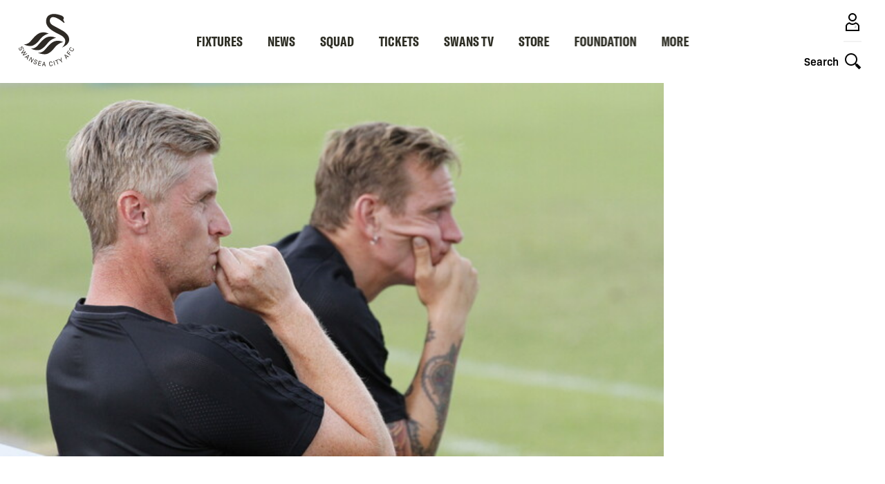

--- FILE ---
content_type: text/html; charset=UTF-8
request_url: https://www.swanseacity.com/media/5409
body_size: 21894
content:
<!DOCTYPE html>
<html lang="en" dir="ltr" prefix="og: https://ogp.me/ns#">
  <head>
    <meta charset="utf-8" />
<script async="async" src="https://pagead2.googlesyndication.com/tag/js/gpt.js"></script>
<script type="text/javascript">window.ClubcastRegistry = window.ClubcastRegistry || [];</script>
<meta name="apple-itunes-app" content="app-id=1236750885" />
<script type="text/javascript">(function(w,d,s,l,i){w[l]=w[l]||[];var f=d.getElementsByTagName(s)[0],e=d.createElement(s);e.async=true;
e.src='https://api.clubcast.co.uk/analytics/cda.js?id='+i;f.parentNode.insertBefore(e,f);w.cde=w.cde||[];})
(window,document,'script','cda','scf');</script>
<link rel="canonical" href="https://www.swanseacity.com/media/5409" />
<meta name="facebook-domain-verification" content="zybpo4t5sw6fumsezmnyg3mx7te31" />
<meta name="google-site-verification" content="OAV9T3kq0FwSVZT6J5COGYzE3XgpdYuihaOI41v13us" />
<meta name="msapplication-TileColor" content="#2e2a25" />
<meta name="theme-color" content="#2e2a25" />
<meta name="Generator" content="Drupal 10 (https://www.drupal.org)" />
<meta name="MobileOptimized" content="width" />
<meta name="HandheldFriendly" content="true" />
<meta name="viewport" content="width=device-width, initial-scale=1.0" />
<link rel="manifest" href="/site.webmanifest" />
<link rel="apple-touch-icon" sizes="180x180" href="https://cdn.swanseacity.com/sites/default/files/favicons/apple-touch-icon.png" />
<link rel="icon" type="image/png" sizes="32x32" href="https://cdn.swanseacity.com/sites/default/files/favicons/favicon-32x32.png" />
<link rel="icon" type="image/png" sizes="16x16" href="https://cdn.swanseacity.com/sites/default/files/favicons/favicon-16x16.png" />
<link rel="manifest" href="https://cdn.swanseacity.com/sites/default/files/favicons/site.webmanifest" />
<link rel="mask-icon" href="https://cdn.swanseacity.com/sites/default/files/favicons/safari-pinned-tab.svg" color="#2e2a25" />
<link rel="alternate" hreflang="en" href="https://www.swanseacity.com/media/5409" />
<script>(function(w,d,s,l,i){w[l]=w[l]||[];w[l].push({'gtm.start':new Date().getTime(),event:'gtm.js'});var f=d.getElementsByTagName(s)[0];var j=d.createElement(s);var dl=l!='dataLayer'?'&l='+l:'';j.src='https://www.googletagmanager.com/gtm.js?id='+i+dl+'';j.async=true;f.parentNode.insertBefore(j,f);})(window,document,'script','dataLayer','GTM-W8MRJNL');</script>

    <title>Richmond Kickers 16x9 Leigh Cowlishaw | Swansea</title>
    <link rel="stylesheet" media="all" href="/sites/default/files/css/css_62MghOQ8H9gj4HpQD9xKyb9Gfk_CDocyCXtxn0OZuk0.css?delta=0&amp;language=en&amp;theme=swansea&amp;include=eJw1i0EOgCAQxD5kxB9t1nWCqEDCrAd-L9F4anuoknBJ5YB5bcHIOafY1LHJDt3QhN4vUJbJLiV7WJX4PYPUCI6-V1O6WK1nQvgwqhDFJ3Y68rs-Go8s5Q" />
<link rel="stylesheet" media="all" href="/sites/default/files/css/css_yD9U4y_oQuUYTXdkfCuRTqWOvgGPc9ij7MM3Xr31_cI.css?delta=1&amp;language=en&amp;theme=swansea&amp;include=eJw1i0EOgCAQxD5kxB9t1nWCqEDCrAd-L9F4anuoknBJ5YB5bcHIOafY1LHJDt3QhN4vUJbJLiV7WJX4PYPUCI6-V1O6WK1nQvgwqhDFJ3Y68rs-Go8s5Q" />
<link rel="stylesheet" media="all" href="https://use.typekit.net/grl5xoa.css" />
<link rel="stylesheet" media="all" href="/themes/custom/swansea/css/style.159b862eed57dea93027.css?t951eg" />
<link rel="stylesheet" media="all" href="/themes/custom/swansea/css/cookie_consent.c2c9ab90b446f644adcf.css?t951eg" />
<link rel="stylesheet" media="all" href="/sites/default/files/css/css_O9KkG1eauTR0rvZoWERcSTEfApY-OEPdFUHSpbvyQlg.css?delta=5&amp;language=en&amp;theme=swansea&amp;include=eJw1i0EOgCAQxD5kxB9t1nWCqEDCrAd-L9F4anuoknBJ5YB5bcHIOafY1LHJDt3QhN4vUJbJLiV7WJX4PYPUCI6-V1O6WK1nQvgwqhDFJ3Y68rs-Go8s5Q" />

    <script src="/sites/default/files/asset_injector/js/migrated_header_scripts_0-b0890c5856b4bdfa9a4cbefc5262078f.js?t951eg"></script>
<script src="/sites/default/files/js/js_qCnU-VuBk2QjNqz-iU9jPzQqPCyf1OSAujZuCYWtFcI.js?scope=header&amp;delta=1&amp;language=en&amp;theme=swansea&amp;include=eJydjkEOwkAIRS_UiHohQhnUaXUwfHp_J9F0Vi50Qfi8_xYIYMm1LabpQQsOj3oNSSt8cU8LhkZ9Jvg4yXf3ZlL-dE8_uOdJ79usgqQP2gFLAfUZQN3XavRe_WqwlqMukkIZoqvFoID3T2bfWqGeX8-EcVE"></script>

  </head>
  <body class="path-media">
        <a href="#main-content" class="visually-hidden focusable skip-link">
      Skip to main content
    </a>
    <noscript><iframe src="https://www.googletagmanager.com/ns.html?id=GTM-W8MRJNL" height="0" width="0" style="display:none;visibility:hidden"></iframe></noscript>
      <div class="dialog-off-canvas-main-canvas" data-off-canvas-main-canvas>
    <div class="layout-container">
  <header class="o-header" role="banner">
        <button class="m-menu-button js--toggle-nav-menu" type="button">
            <span class="m-menu-button__box">
            <span class="m-menu-button__inner"></span>
            </span>
        </button>

        <a href="https://www.swanseacity.com/">
          <img width="80" height="80" class="o-header__logo" src="/themes/custom/swansea/files/Swans-23-24-Primary-Logo-CC.svg" />
        </a>

        <div class="o-header__actions-container">
                        <a class="m-account-link" href="https://login.swanseacity.com/Auth/Login?successredirecturl=https%3A//www.swanseacity.com/sso/sa/sports_alliance/login%3Ffinally%3D/&amp;returnvisitorurl=/&amp;tenantid=Sb2TPD1vn0al-oSLohNJ0A">
                <span class="o-header__actions-label mobile-login"></span>
                <svg class="m-account-link__icon" width="40px" height="40px" viewBox="0 0 40 40" version="1.1" xmlns="http://www.w3.org/2000/svg" xmlns:xlink="http://www.w3.org/1999/xlink">
                  <title>Login</title>
                  <g id="Assets/Icon/Profile" stroke="none" stroke-width="1" fill="none" fill-rule="evenodd">
                    <g id="Swan" opacity="0.5" transform="translate(22.250000, 25.000000)" fill="#000000">
                      <path d="M2.8736132,2.50397216 C2.89799466,2.48277366 3.51548863,1.93530478 2.72083119,1.54755677 C2.21633225,1.30087748 1.86569754,1.10245184 1.7304218,0.786766008 C1.63754307,0.568224072 1.70285738,0.306712196 1.78612357,0.20804048 C1.78612357,0.20804048 2.01052215,-0.188747137 2.82478661,0.113633928 C2.82478661,0.113633928 3.13092357,0.221345247 2.965919,0.43084758 C2.965919,0.43084758 3.00837967,0.501381942 3.05134961,0.590504782 C3.08260626,0.657346913 3.07305738,0.690767978 3.0030323,0.647798037 C3.0030323,0.647798037 2.20729265,-0.0476784124 1.99352515,0.362413971 C1.99352515,0.362413971 1.91764342,0.508830065 2.01580586,0.688667225 C2.09754424,0.797970022 2.16273123,0.827635196 2.29062251,0.90192545 C2.48739301,1.00588088 2.62056799,1.0764789 2.8656558,1.21175464 C2.8656558,1.21175464 3.37913068,1.46422691 3.41471616,1.84408119 C3.43483246,2.05784869 3.33832515,2.30822021 2.8736132,2.50397216" id="Fill-14"></path>
                      <path d="M1.89379669,1.47324105 C1.89379669,1.47324105 1.73783172,1.46579293 1.46677097,1.65893485 C1.20895133,1.84615648 1.13682549,2.1055676 0.771294523,2.31723435 C0.457773103,2.49923592 0,2.2652248 0,2.2652248 C0,2.2652248 0.176081269,2.28756917 0.369223195,2.16502527 C0.567585174,2.0392984 0.841892544,1.57140349 1.19411874,1.42339592 C1.54685421,1.27487907 1.89379669,1.47324105 1.89379669,1.47324105" id="Fill-12"></path>
                      <path d="M2.43542802,1.78678157 C2.43542802,1.78678157 2.28105453,1.77933345 2.0084023,1.97247537 C1.75058266,2.159697 1.67839316,2.41910812 1.31292585,2.63077486 C0.999404432,2.81271278 0.54156767,2.57876532 0.54156767,2.57876532 C0.54156767,2.57876532 0.717712598,2.60104603 0.910790865,2.47850213 C1.1092165,2.35226599 1.38352387,1.88494401 1.73575007,1.73687278 C2.08848554,1.58835593 2.43542802,1.78678157 2.43542802,1.78678157" id="Fill-10"></path>
                      <path d="M2.97705935,2.10029026 C2.97705935,2.10029026 2.82268586,2.09284213 2.55213438,2.28598406 C2.29221399,2.47320568 2.23702148,2.71619274 1.87155418,2.92728655 C1.5579691,3.10928813 1.083199,2.89227401 1.083199,2.89227401 C1.083199,2.89227401 1.25934393,2.91461838 1.45242219,2.79201081 C1.65084783,2.66577468 1.92509154,2.1984527 2.27731774,2.05044513 C2.63011687,1.90186462 2.97705935,2.10029026 2.97705935,2.10029026" id="Fill-8"></path>
                    </g>
                    <path d="M20,7 C23.3137085,7 26,9.6862915 26,13 C26,16.3137085 23.3137085,19 20,19 C16.6862915,19 14,16.3137085 14,13 C14,9.6862915 16.6862915,7 20,7 Z M20,9 C17.790861,9 16,10.790861 16,13 C16,15.209139 17.790861,17 20,17 C22.209139,17 24,15.209139 24,13 C24,10.790861 22.209139,9 20,9 Z" id="Oval" fill="#000000" fill-rule="nonzero"></path>
                    <path d="M15.6985034,20.1804847 C16.7882868,21.3036174 18.3128189,22 20,22 C21.6871811,22 23.2117132,21.3036174 24.301845,20.1826037 C26.7568301,20.7129415 28.8509396,22.3883424 29.8889977,24.7362666 L30,25 L30,33 L10,33 L10,25 C10.9943735,22.5140662 13.1521944,20.7326702 15.6985034,20.1804847 Z M15.215,22.409 L15.1502123,22.4349094 C13.8223918,22.9727736 12.7217781,23.9774277 12.0685639,25.2735209 L12,25.415 L12,31 L28,31 L28,25.418 L27.9498447,25.3102401 C27.2996228,23.9972511 26.1923158,22.9809347 24.8569993,22.4389716 L24.784,22.411 L24.5785788,22.5611712 C23.3381292,23.4281999 21.8646562,23.9341454 20.3116222,23.9940018 L20,24 C18.3318306,24 16.7429721,23.4853898 15.4199276,22.5590966 L15.215,22.409 Z" id="Combined-Shape" fill="#000000" fill-rule="nonzero"></path>
                  </g>
                </svg>
            </a>
                        <button class="m-search-toggle js--toggle-search">
                <span class="o-header__actions-label">Search</span>
                <svg class="m-search-toggle__icon" width="40" height="40" viewBox="0 0 40 40" version="1.1" xmlns="http://www.w3.org/2000/svg" xmlns:xlink="http://www.w3.org/1999/xlink">
                    <title>Toggle Search</title>
                    <g id="Assets/Icon/Search" stroke="none" stroke-width="1" fill="none" fill-rule="evenodd">
                        <path d="M18,9 C22.9705627,9 27,13.0294373 27,18 C27,22.9705627 22.9705627,27 18,27 C13.0294373,27 9,22.9705627 9,18 C9,13.0294373 13.0294373,9 18,9 Z M18,11 C14.1340068,11 11,14.1340068 11,18 C11,21.8659932 14.1340068,25 18,25 C21.8659932,25 25,21.8659932 25,18 C25,14.1340068 21.8659932,11 18,11 Z" id="Oval" fill="#000000" fill-rule="nonzero"></path>
                        <rect id="Rectangle" fill="#000000" transform="translate(27.000000, 27.000000) rotate(-45.000000) translate(-27.000000, -27.000000) " x="26" y="23" width="2" height="8"></rect>
                        <rect id="Rectangle" fill="#000000" transform="translate(28.121320, 28.121320) rotate(-45.000000) translate(-28.121320, -28.121320) " x="26.1213203" y="24.1213203" width="4" height="8"></rect>
                    </g>
                </svg>
                                <svg class="m-search-toggle__icon--close" width="40" height="40" viewBox="0 0 40 40" version="1.1" xmlns="http://www.w3.org/2000/svg" xmlns:xlink="http://www.w3.org/1999/xlink">
                    <title>Close search</title>
                    <g id="Assets/Icon/Close" stroke="none" stroke-width="1" fill="none" fill-rule="evenodd">
                        <line x1="7" y1="20.5" x2="33" y2="20.5" id="Line" stroke="#120E0B" stroke-width="2" transform="translate(20.000000, 20.500000) rotate(45.000000) translate(-20.000000, -20.500000) "></line>
                        <line x1="7" y1="20.5" x2="33" y2="20.5" id="Line" stroke="#120E0B" stroke-width="2" transform="translate(20.000000, 20.500000) rotate(-45.000000) translate(-20.000000, -20.500000) "></line>
                    </g>
                </svg>
            </button>
        </div>

    
  </header>

    <div class="region region-primary-menu">
    <nav role="navigation" aria-labelledby="block-meganavigation-menu" id="block-meganavigation" class="block block-menu navigation menu--mega-navigation m-main-nav">
            
  <h2 class="visually-hidden" id="block-meganavigation-menu">Mega Navigation</h2>
  

        
    
          <div class="o-main-navigation">
      <div class="o-main-navigation__first-level" data-responsive-menu="small-accordion medium-dropdown large-dropdown">
        <ul class="o-main-navigation__menu no-bullet">
                                                  
                                      <li class="o-main-navigation__menu-item o-main-navigation__menu-item--has-submenu">
                                            <a href="/fixture/list/149" class="o-main-navigation__link" data-drupal-link-system-path="fixture/list/149">Fixtures</a>

                              
            <div  data-parent="Fixtures" class="o-main-navigation__second-level">
        <button class="o-main-navigation__back js--close-sub-menu">
          <svg class="o-main-navigation__back-arrow" width="12px" height="21px" viewBox="0 0 12 21" version="1.1" xmlns="http://www.w3.org/2000/svg" xmlns:xlink="http://www.w3.org/1999/xlink">
              <g stroke="none" stroke-width="1" fill="none" fill-rule="evenodd" stroke-linecap="round">
                  <g transform="translate(-347.000000, -13.000000)" stroke="#2D2D2C" stroke-width="2">
                      <polyline transform="translate(353.000000, 23.500000) rotate(-90.000000) translate(-353.000000, -23.500000) " points="362 19 353 28 344 19"></polyline>
                  </g>
              </g>
          </svg>
          Back
        </button>
        <ul class="o-main-navigation__submenu no-bullet">
          <li class="o-main-navigation__submenu-title">
            Fixtures
          </li>

                                                    
                                      <li class="o-main-navigation__submenu-item">
                                            <a href="/fixture/list/149" class="o-main-navigation__submenu-item o-main-navigation__link" data-drupal-link-system-path="fixture/list/149">Fixtures &amp; Results</a>

                                  </li>
                                      
                                      <li class="o-main-navigation__submenu-item">
                                            <a href="/table/149" class="o-main-navigation__submenu-item o-main-navigation__link" data-drupal-link-system-path="table/149">League Table</a>

                                  </li>
                                      
                                      <li class="o-main-navigation__submenu-item">
                                            <a href="/tv-selection-dates" class="o-main-navigation__submenu-item o-main-navigation__link" data-drupal-link-system-path="node/13708">TV Selection Dates</a>

                                  </li>
                </ul>
      </div>
            
                <svg class="o-main-navigation__link-arrow" width="12px" height="21px" viewBox="0 0 12 21" version="1.1" xmlns="http://www.w3.org/2000/svg" xmlns:xlink="http://www.w3.org/1999/xlink">
                    <g stroke="none" stroke-width="1" fill="none" fill-rule="evenodd" stroke-linecap="round">
                        <g transform="translate(-347.000000, -13.000000)" stroke="#2D2D2C" stroke-width="2">
                            <polyline transform="translate(353.000000, 23.500000) rotate(-90.000000) translate(-353.000000, -23.500000) " points="362 19 353 28 344 19"></polyline>
                        </g>
                    </g>
                </svg>
                                    </li>
                                      
                                      <li class="o-main-navigation__menu-item o-main-navigation__menu-item--has-submenu">
                                            <a href="/news" class="o-main-navigation__link" data-drupal-link-system-path="news">News</a>

                              
            <div  data-parent="News" class="o-main-navigation__second-level">
        <button class="o-main-navigation__back js--close-sub-menu">
          <svg class="o-main-navigation__back-arrow" width="12px" height="21px" viewBox="0 0 12 21" version="1.1" xmlns="http://www.w3.org/2000/svg" xmlns:xlink="http://www.w3.org/1999/xlink">
              <g stroke="none" stroke-width="1" fill="none" fill-rule="evenodd" stroke-linecap="round">
                  <g transform="translate(-347.000000, -13.000000)" stroke="#2D2D2C" stroke-width="2">
                      <polyline transform="translate(353.000000, 23.500000) rotate(-90.000000) translate(-353.000000, -23.500000) " points="362 19 353 28 344 19"></polyline>
                  </g>
              </g>
          </svg>
          Back
        </button>
        <ul class="o-main-navigation__submenu no-bullet">
          <li class="o-main-navigation__submenu-title">
            News
          </li>

                                                    
                                      <li class="o-main-navigation__submenu-item">
                                            <a href="/news" class="o-main-navigation__submenu-item o-main-navigation__link" data-drupal-link-system-path="news">Latest news</a>

                                  </li>
                                      
                                      <li class="o-main-navigation__submenu-item">
                                            <a href="/news?category=1814" class="o-main-navigation__submenu-item o-main-navigation__link" data-drupal-link-query="{&quot;category&quot;:&quot;1814&quot;}" data-drupal-link-system-path="news">Men&#039;s</a>

                                  </li>
                                      
                                      <li class="o-main-navigation__submenu-item">
                                            <a href="/news?category=1578" class="o-main-navigation__submenu-item o-main-navigation__link" data-drupal-link-query="{&quot;category&quot;:&quot;1578&quot;}" data-drupal-link-system-path="news">Women&#039;s</a>

                                  </li>
                                      
                                      <li class="o-main-navigation__submenu-item">
                                            <a href="/news?category=1568" class="o-main-navigation__submenu-item o-main-navigation__link" data-drupal-link-query="{&quot;category&quot;:&quot;1568&quot;}" data-drupal-link-system-path="news">Club</a>

                                  </li>
                                      
                                      <li class="o-main-navigation__submenu-item">
                                            <a href="/news?category=1579" class="o-main-navigation__submenu-item o-main-navigation__link" data-drupal-link-query="{&quot;category&quot;:&quot;1579&quot;}" data-drupal-link-system-path="news">Ticketing</a>

                                  </li>
                                      
                                      <li class="o-main-navigation__submenu-item">
                                            <a href="/news?category=1573" class="o-main-navigation__submenu-item o-main-navigation__link" data-drupal-link-query="{&quot;category&quot;:&quot;1573&quot;}" data-drupal-link-system-path="news">Academy</a>

                                  </li>
                </ul>
      </div>
            
                <svg class="o-main-navigation__link-arrow" width="12px" height="21px" viewBox="0 0 12 21" version="1.1" xmlns="http://www.w3.org/2000/svg" xmlns:xlink="http://www.w3.org/1999/xlink">
                    <g stroke="none" stroke-width="1" fill="none" fill-rule="evenodd" stroke-linecap="round">
                        <g transform="translate(-347.000000, -13.000000)" stroke="#2D2D2C" stroke-width="2">
                            <polyline transform="translate(353.000000, 23.500000) rotate(-90.000000) translate(-353.000000, -23.500000) " points="362 19 353 28 344 19"></polyline>
                        </g>
                    </g>
                </svg>
                                    </li>
                                      
                                      <li class="o-main-navigation__menu-item o-main-navigation__menu-item--has-submenu">
                                            <a href="/players/149" class="o-main-navigation__link" data-drupal-link-system-path="players/149">Squad</a>

                              
            <div  data-parent="Squad" class="o-main-navigation__second-level">
        <button class="o-main-navigation__back js--close-sub-menu">
          <svg class="o-main-navigation__back-arrow" width="12px" height="21px" viewBox="0 0 12 21" version="1.1" xmlns="http://www.w3.org/2000/svg" xmlns:xlink="http://www.w3.org/1999/xlink">
              <g stroke="none" stroke-width="1" fill="none" fill-rule="evenodd" stroke-linecap="round">
                  <g transform="translate(-347.000000, -13.000000)" stroke="#2D2D2C" stroke-width="2">
                      <polyline transform="translate(353.000000, 23.500000) rotate(-90.000000) translate(-353.000000, -23.500000) " points="362 19 353 28 344 19"></polyline>
                  </g>
              </g>
          </svg>
          Back
        </button>
        <ul class="o-main-navigation__submenu no-bullet">
          <li class="o-main-navigation__submenu-title">
            Squad
          </li>

                                                    
                                      <li class="o-main-navigation__submenu-item">
                                            <a href="/players/149" class="o-main-navigation__submenu-item o-main-navigation__link" data-drupal-link-system-path="players/149">First team</a>

                                  </li>
                                      
                                      <li class="o-main-navigation__submenu-item">
                                            <a href="/players/1293" class="o-main-navigation__submenu-item o-main-navigation__link" data-drupal-link-system-path="players/1293">U21s</a>

                                  </li>
                                      
                                      <li class="o-main-navigation__submenu-item">
                                            <a href="/players/226" class="o-main-navigation__submenu-item o-main-navigation__link" data-drupal-link-system-path="players/226">U18s</a>

                                  </li>
                                      
                                      <li class="o-main-navigation__submenu-item">
                                            <a href="/players/259" class="o-main-navigation__submenu-item o-main-navigation__link" data-drupal-link-system-path="players/259">Women</a>

                                  </li>
                </ul>
      </div>
            
                <svg class="o-main-navigation__link-arrow" width="12px" height="21px" viewBox="0 0 12 21" version="1.1" xmlns="http://www.w3.org/2000/svg" xmlns:xlink="http://www.w3.org/1999/xlink">
                    <g stroke="none" stroke-width="1" fill="none" fill-rule="evenodd" stroke-linecap="round">
                        <g transform="translate(-347.000000, -13.000000)" stroke="#2D2D2C" stroke-width="2">
                            <polyline transform="translate(353.000000, 23.500000) rotate(-90.000000) translate(-353.000000, -23.500000) " points="362 19 353 28 344 19"></polyline>
                        </g>
                    </g>
                </svg>
                                    </li>
                                      
                                      <li class="o-main-navigation__menu-item o-main-navigation__menu-item--has-submenu">
                                            <a href="https://www.eticketing.co.uk/swanstickets/" class="o-main-navigation__link">Tickets</a>

                              
            <div  data-parent="Tickets" class="o-main-navigation__second-level">
        <button class="o-main-navigation__back js--close-sub-menu">
          <svg class="o-main-navigation__back-arrow" width="12px" height="21px" viewBox="0 0 12 21" version="1.1" xmlns="http://www.w3.org/2000/svg" xmlns:xlink="http://www.w3.org/1999/xlink">
              <g stroke="none" stroke-width="1" fill="none" fill-rule="evenodd" stroke-linecap="round">
                  <g transform="translate(-347.000000, -13.000000)" stroke="#2D2D2C" stroke-width="2">
                      <polyline transform="translate(353.000000, 23.500000) rotate(-90.000000) translate(-353.000000, -23.500000) " points="362 19 353 28 344 19"></polyline>
                  </g>
              </g>
          </svg>
          Back
        </button>
        <ul class="o-main-navigation__submenu no-bullet">
          <li class="o-main-navigation__submenu-title">
            Tickets
          </li>

                                                    
                                      <li class="o-main-navigation__submenu-item">
                                            <a href="https://www.eticketing.co.uk/swanstickets/?utm_source=Website&amp;utm_medium=Referral&amp;utm_campaign=Tickets&amp;utm_content=MenuLink" class="o-main-navigation__submenu-item o-main-navigation__link">Purchase Tickets</a>

                                  </li>
                                      
                                      <li class="o-main-navigation__submenu-item">
                                            <a href="/season-tickets" class="o-main-navigation__submenu-item o-main-navigation__link" data-drupal-link-system-path="node/20377">Season Tickets</a>

                                  </li>
                                      
                                      <li class="o-main-navigation__submenu-item">
                                            <a href="/ticketing-information" class="o-main-navigation__submenu-item o-main-navigation__link" data-drupal-link-system-path="node/21569">Ticketing Information</a>

                                  </li>
                                      
                                      <li class="o-main-navigation__submenu-item">
                                            <a href="/memberships" class="o-main-navigation__submenu-item o-main-navigation__link" data-drupal-link-system-path="node/116">Memberships</a>

                                  </li>
                                      
                                      <li class="o-main-navigation__submenu-item">
                                            <a href="/hospitality" class="o-main-navigation__submenu-item o-main-navigation__link" data-drupal-link-system-path="node/117">Hospitality</a>

                                  </li>
                                      
                                      <li class="o-main-navigation__submenu-item">
                                            <a href="/club/stadium-tours" class="o-main-navigation__submenu-item o-main-navigation__link" data-drupal-link-system-path="node/13514">Stadium Tours</a>

                                  </li>
                                      
                                      <li class="o-main-navigation__submenu-item">
                                            <a href="/junior-jacks" class="o-main-navigation__submenu-item o-main-navigation__link" data-drupal-link-system-path="node/24432">For Junior Jacks</a>

                                  </li>
                </ul>
      </div>
            
                <svg class="o-main-navigation__link-arrow" width="12px" height="21px" viewBox="0 0 12 21" version="1.1" xmlns="http://www.w3.org/2000/svg" xmlns:xlink="http://www.w3.org/1999/xlink">
                    <g stroke="none" stroke-width="1" fill="none" fill-rule="evenodd" stroke-linecap="round">
                        <g transform="translate(-347.000000, -13.000000)" stroke="#2D2D2C" stroke-width="2">
                            <polyline transform="translate(353.000000, 23.500000) rotate(-90.000000) translate(-353.000000, -23.500000) " points="362 19 353 28 344 19"></polyline>
                        </g>
                    </g>
                </svg>
                                    </li>
                                      
                                      <li class="o-main-navigation__menu-item o-main-navigation__menu-item--has-submenu">
                                            <a href="/swans-tv" class="o-main-navigation__link" data-drupal-link-system-path="node/13707">Swans TV</a>

                              
            <div  data-parent="Swans TV" class="o-main-navigation__second-level">
        <button class="o-main-navigation__back js--close-sub-menu">
          <svg class="o-main-navigation__back-arrow" width="12px" height="21px" viewBox="0 0 12 21" version="1.1" xmlns="http://www.w3.org/2000/svg" xmlns:xlink="http://www.w3.org/1999/xlink">
              <g stroke="none" stroke-width="1" fill="none" fill-rule="evenodd" stroke-linecap="round">
                  <g transform="translate(-347.000000, -13.000000)" stroke="#2D2D2C" stroke-width="2">
                      <polyline transform="translate(353.000000, 23.500000) rotate(-90.000000) translate(-353.000000, -23.500000) " points="362 19 353 28 344 19"></polyline>
                  </g>
              </g>
          </svg>
          Back
        </button>
        <ul class="o-main-navigation__submenu no-bullet">
          <li class="o-main-navigation__submenu-title">
            Swans TV
          </li>

                                                    
                                      <li class="o-main-navigation__submenu-item">
                                            <a href="/video/packages" class="o-main-navigation__submenu-item o-main-navigation__link" data-drupal-link-system-path="video/packages">Streaming Passes</a>

                                  </li>
                                      
                                      <li class="o-main-navigation__submenu-item">
                                            <a href="/swans-tv" class="o-main-navigation__submenu-item o-main-navigation__link" data-drupal-link-system-path="node/13707">Latest Videos</a>

                                  </li>
                                      
                                      <li class="o-main-navigation__submenu-item">
                                            <a href="/video-matchday" class="o-main-navigation__submenu-item o-main-navigation__link" data-drupal-link-system-path="node/29473">Matchday</a>

                                  </li>
                                      
                                      <li class="o-main-navigation__submenu-item">
                                            <a href="/video-features" class="o-main-navigation__submenu-item o-main-navigation__link" data-drupal-link-system-path="node/29476">Features</a>

                                  </li>
                                      
                                      <li class="o-main-navigation__submenu-item">
                                            <a href="/video-archive" class="o-main-navigation__submenu-item o-main-navigation__link" data-drupal-link-system-path="node/29477">From The Archive</a>

                                  </li>
                                      
                                      <li class="o-main-navigation__submenu-item">
                                            <a href="/video-women" class="o-main-navigation__submenu-item o-main-navigation__link" data-drupal-link-system-path="node/29565">Women</a>

                                  </li>
                                      
                                      <li class="o-main-navigation__submenu-item">
                                            <a href="/video-academy" class="o-main-navigation__submenu-item o-main-navigation__link" data-drupal-link-system-path="node/29562">Academy</a>

                                  </li>
                                      
                                      <li class="o-main-navigation__submenu-item">
                                            <a href="/podcast" class="o-main-navigation__submenu-item o-main-navigation__link" data-drupal-link-system-path="node/22505">Podcast</a>

                                  </li>
                </ul>
      </div>
            
                <svg class="o-main-navigation__link-arrow" width="12px" height="21px" viewBox="0 0 12 21" version="1.1" xmlns="http://www.w3.org/2000/svg" xmlns:xlink="http://www.w3.org/1999/xlink">
                    <g stroke="none" stroke-width="1" fill="none" fill-rule="evenodd" stroke-linecap="round">
                        <g transform="translate(-347.000000, -13.000000)" stroke="#2D2D2C" stroke-width="2">
                            <polyline transform="translate(353.000000, 23.500000) rotate(-90.000000) translate(-353.000000, -23.500000) " points="362 19 353 28 344 19"></polyline>
                        </g>
                    </g>
                </svg>
                                    </li>
                                      
                                      <li class="o-main-navigation__menu-item">
                                            <a href="https://www.store.swanseacity.com" class="o-main-navigation__link">Store</a>

                                  </li>
                                      
                                      <li class="o-main-navigation__menu-item">
                                            <a href="/swansea-city-afc-foundation" class="o-main-navigation__link">Foundation</a>

                                  </li>
                                      
                                      <li class="o-main-navigation__menu-item o-main-navigation__menu-item--has-submenu">
                                            <a href="" class="o-main-navigation__link">More</a>

                              
            <div  data-parent="More" class="o-main-navigation__second-level">
        <button class="o-main-navigation__back js--close-sub-menu">
          <svg class="o-main-navigation__back-arrow" width="12px" height="21px" viewBox="0 0 12 21" version="1.1" xmlns="http://www.w3.org/2000/svg" xmlns:xlink="http://www.w3.org/1999/xlink">
              <g stroke="none" stroke-width="1" fill="none" fill-rule="evenodd" stroke-linecap="round">
                  <g transform="translate(-347.000000, -13.000000)" stroke="#2D2D2C" stroke-width="2">
                      <polyline transform="translate(353.000000, 23.500000) rotate(-90.000000) translate(-353.000000, -23.500000) " points="362 19 353 28 344 19"></polyline>
                  </g>
              </g>
          </svg>
          Back
        </button>
        <ul class="o-main-navigation__submenu no-bullet">
          <li class="o-main-navigation__submenu-title">
            More
          </li>

                                                    
                                      <li class="o-main-navigation__submenu-item">
                                            <a href="https://stadium.swanseacity.com/" class="o-main-navigation__submenu-item o-main-navigation__link">Events</a>

                                  </li>
                                      
                                      <li class="o-main-navigation__submenu-item">
                                            <a href="/matchday" class="o-main-navigation__submenu-item o-main-navigation__link" data-drupal-link-system-path="node/21869">Matchday</a>

                                  </li>
                                      
                                      <li class="o-main-navigation__submenu-item">
                                            <a href="/commercial" class="o-main-navigation__submenu-item o-main-navigation__link" data-drupal-link-system-path="node/13549">Commercial</a>

                                  </li>
                                      
                                      <li class="o-main-navigation__submenu-item">
                                            <a href="/club" class="o-main-navigation__submenu-item o-main-navigation__link" data-drupal-link-system-path="node/129">Club</a>

                                  </li>
                                      
                                      <li class="o-main-navigation__submenu-item">
                                            <a href="/fans" class="o-main-navigation__submenu-item o-main-navigation__link" data-drupal-link-system-path="node/13557">Fans</a>

                                  </li>
                                      
                                      <li class="o-main-navigation__submenu-item">
                                            <a href="/youth" class="o-main-navigation__submenu-item o-main-navigation__link" data-drupal-link-system-path="node/13561">Youth </a>

                                  </li>
                                      
                                      <li class="o-main-navigation__submenu-item">
                                            <a href="/vacancies" class="o-main-navigation__submenu-item o-main-navigation__link" data-drupal-link-system-path="node/17921">Vacancies</a>

                                  </li>
                </ul>
      </div>
            
                <svg class="o-main-navigation__link-arrow" width="12px" height="21px" viewBox="0 0 12 21" version="1.1" xmlns="http://www.w3.org/2000/svg" xmlns:xlink="http://www.w3.org/1999/xlink">
                    <g stroke="none" stroke-width="1" fill="none" fill-rule="evenodd" stroke-linecap="round">
                        <g transform="translate(-347.000000, -13.000000)" stroke="#2D2D2C" stroke-width="2">
                            <polyline transform="translate(353.000000, 23.500000) rotate(-90.000000) translate(-353.000000, -23.500000) " points="362 19 353 28 344 19"></polyline>
                        </g>
                    </g>
                </svg>
                                    </li>
                </ul>
      </div>
              </div>
            


  </nav>
<div class="views-exposed-form m-form-exposed o-header-search m-search block block-views block-views-exposed-filter-blockcc-search-page-1" data-drupal-selector="views-exposed-form-cc-search-page-1" id="block-swansea-exposedformcc-searchpage-1">
  
    
      <form action="/search" method="get" id="views-exposed-form-cc-search-page-1" accept-charset="UTF-8">
  <div class="form--inline clearfix">
  <div class="js-form-item form-item js-form-type-textfield form-type-textfield js-form-item-results-for form-item-results-for">
      <label for="edit-results-for">Search</label>
        <input data-drupal-selector="edit-results-for" type="text" id="edit-results-for" name="results_for" value="" size="30" maxlength="128" class="form-text" />

        </div>
<div data-drupal-selector="edit-actions" class="form-actions js-form-wrapper form-wrapper" id="edit-actions"><input data-drupal-selector="edit-submit-cc-search" type="submit" id="edit-submit-cc-search" value="Apply" class="button js-form-submit form-submit" />
</div>

</div>

</form>

  </div>

  </div>

  

  

    <div class="region region-highlighted">
    <div data-drupal-messages-fallback class="hidden"></div>

  </div>


  

  <main role="main">
    <a id="main-content" tabindex="-1"></a>
    <div class="layout-content">
        <div class="region region-content">
    <div id="block-swansea-content" class="block block-system block-system-main-block">
  
    
      <article class="media media--type-image media--view-mode-full">
  
      
  <div class="field field--name-field-media-image field--type-image field--label-visually_hidden field__items">
    <div class="field__label visually-hidden">Image</div>
        <div class="field__item">    <img loading="lazy" style="object-fit: cover; object-position: 50% 50%; font-family: &#039;object-fit:cover;object-position:50% 50%&#039;" srcset="https://cdn.swanseacity.com/sites/default/files/styles/cc_320_scale/public/archive/Richmond%20Kickers%2016x9%20Leigh%20Cowlishaw.jpg?itok=_CbzkERM 320w, https://cdn.swanseacity.com/sites/default/files/styles/cc_640_scale/public/archive/Richmond%20Kickers%2016x9%20Leigh%20Cowlishaw.jpg?itok=WVfjONJI 640w, https://cdn.swanseacity.com/sites/default/files/styles/cc_960_scale/public/archive/Richmond%20Kickers%2016x9%20Leigh%20Cowlishaw.jpg?itok=5v7GKjkX 960w, https://cdn.swanseacity.com/sites/default/files/styles/cc_1280_scale/public/archive/Richmond%20Kickers%2016x9%20Leigh%20Cowlishaw.jpg?itok=uACJuF_C 1280w, https://cdn.swanseacity.com/sites/default/files/styles/cc_1600_scale/public/archive/Richmond%20Kickers%2016x9%20Leigh%20Cowlishaw.jpg?itok=qBJKzk_Z 1600w, https://cdn.swanseacity.com/sites/default/files/styles/cc_2000_scale/public/archive/Richmond%20Kickers%2016x9%20Leigh%20Cowlishaw.jpg?itok=7hdnZshj 2000w" sizes="(min-width: 768px) 50vw, 100vw" width="960" height="540" src="https://cdn.swanseacity.com/sites/default/files/styles/cc_960_scale/public/archive/Richmond%20Kickers%2016x9%20Leigh%20Cowlishaw.jpg?itok=5v7GKjkX" />


</div>
  </div>
  </article>

  </div>

  </div>

    </div>
    
    
  </main>

      <footer role="contentinfo">
        <div class="region region-footer">
    <div id="block-calltoactionfooter" class="block block-block-content block-block-content1aa94535-bed0-4d66-93b7-f92cfc58f13e">
  
    
      
  <div class="clearfix text-formatted field field--name-body field--type-text-with-summary field--label-hidden field__items">
        <div class="field__item"><div class="o-footer__cta"><svg class="league-logo" height="141.11111mm" id="svg17250" inkscape:version="0.91 r13725" sodipodi:docname="EFL Championship badge.svg" style="height: auto" version="1.1" viewBox="0 0 416.65771 500.00001" width="117.59007mm" xmlns:cc="http://creativecommons.org/ns#" xmlns:dc="http://purl.org/dc/elements/1.1/" xmlns:inkscape="http://www.inkscape.org/namespaces/inkscape" xmlns:rdf="http://www.w3.org/1999/02/22-rdf-syntax-ns#" xmlns:sodipodi="http://sodipodi.sourceforge.net/DTD/sodipodi-0.dtd"> <defs id="defs17252" /> <sodipodi:namedview bordercolor="#666666" borderopacity="1.0" fit-margin-bottom="0" fit-margin-left="0" fit-margin-right="0" fit-margin-top="0" id="base" inkscape:current-layer="layer1" inkscape:cx="208.32887" inkscape:cy="250.00001" inkscape:document-units="px" inkscape:pageopacity="0.0" inkscape:pageshadow="2" inkscape:window-height="838" inkscape:window-maximized="1" inkscape:window-width="1600" inkscape:window-x="-8" inkscape:window-y="-8" inkscape:zoom="1.326" pagecolor="#ffffff" showgrid="false" /> <metadata id="metadata17255"> <rdf:rdf> <cc:work rdf:about> <dc:format>image/svg+xml</dc:format> <dc:type rdf:resource="http://purl.org/dc/dcmitype/StillImage" /> <dc:title /> </cc:work> </rdf:rdf> <g id="layer1" inkscape:groupmode="layer" inkscape:label="Calque 1" transform="translate(-125.38582,-340.18808)"> <g id="g24360" style="clip-rule:evenodd;fill-rule:evenodd;image-rendering:optimizeQuality;shape-rendering:geometricPrecision;text-rendering:geometricPrecision" transform="matrix(13.418137,0,0,-13.418136,-7935.7638,6323.389)"> <g id="g24293"> <path d="m 616.3233,408.64103 c -7.193,0 -13.045,5.939 -13.045,13.238 0,0.089 0.003,18.742 0.004,21.981 l 0,2.044 26.08199,0 0,-2.044 c 0.002,-3.215 0.005,-21.86 0.005,-21.981 0,-7.299 -5.85299,-13.238 -13.04599,-13.238" id="path10692" inkscape:connector-curvature="0" style="fill:#ffffff;fill-opacity:1;fill-rule:nonzero;stroke:none" /> <path d="m 616.3233,410.11743 c -6.379,0 -11.568,5.276 -11.568,11.762 0,0.233 0.002,19.469 0.003,22.549 l 23.12999,0 c 8e-4,-3.08 0.004,-22.316 0.004,-22.549 0,-6.486 -5.18999,-11.762 -11.56899,-11.762 m 12.30399,33.742 -8e-4,1.307 -24.60599,0 0,-1.307 c -9.6e-4,-3.263 -0.003,-21.893 -0.003,-21.98 0,-6.893 5.52,-12.5 12.306,-12.5 6.786,0 12.30699,5.607 12.30699,12.5 0,0.122 -0.002,18.79 -0.003,21.98" id="path10696" inkscape:connector-curvature="0" style="fill:#a69038;fill-opacity:1;fill-rule:nonzero;stroke:none" /> <path d="m 605.8649,430.65783 0,0.724 c 0,0.519 0.26,0.767 0.824,0.767 0.169,0 0.365,-0.025 0.489,-0.064 0.042,-0.015 0.051,-0.035 0.051,-0.077 l 0,-0.232 c 0,-0.051 -0.02,-0.062 -0.082,-0.046 -0.102,0.026 -0.266,0.051 -0.399,0.051 -0.314,0 -0.439,-0.135 -0.439,-0.449 l 0,-0.64 c 0,-0.317 0.116,-0.445 0.444,-0.445 0.162,0 0.329,0.04 0.445,0.085 0.028,0.012 0.074,-0.002 0.062,-0.05 l -0.045,-0.252 c -0.008,-0.048 -0.028,-0.065 -0.065,-0.08 -0.119,-0.042 -0.28,-0.067 -0.473,-0.067 -0.585,0 -0.812,0.223 -0.812,0.775" id="path10700" inkscape:connector-curvature="0" style="fill:#a69038;fill-opacity:1;fill-rule:nonzero;stroke:none" /> <path d="m 609.1054,432.07003 0,-2.109 c 0,-0.033 -0.017,-0.048 -0.054,-0.048 l -0.048,0 c -0.218,0 -0.342,0.114 -0.342,0.36 l 0,0.577 -0.671,0 0,-0.889 c 0,-0.033 -0.017,-0.048 -0.054,-0.048 l -0.048,0 c -0.218,0 -0.342,0.114 -0.342,0.36 l 0,1.791 c 0,0.046 0.011,0.054 0.051,0.054 l 0.345,0 c 0.034,0 0.048,-0.014 0.048,-0.048 l 0,-0.866 0.671,0 0,0.866 c 0,0.031 0.014,0.048 0.048,0.048 l 0.345,0 c 0.037,0 0.051,-0.014 0.051,-0.048" id="path10704" inkscape:connector-curvature="0" style="fill:#a69038;fill-opacity:1;fill-rule:nonzero;stroke:none" /> <path d="m 610.4894,430.69463 c -0.062,0.328 -0.164,0.727 -0.252,1.064 l -0.02,0 c -0.084,-0.337 -0.187,-0.736 -0.246,-1.064 l 0.518,0 z m -1.143,-0.727 c 0.195,0.75 0.387,1.486 0.574,2.069 0.017,0.056 0.054,0.081 0.122,0.081 l 0.368,0 c 0.079,0 0.107,-0.025 0.124,-0.081 0.184,-0.583 0.382,-1.319 0.578,-2.072 0.008,-0.037 -0.006,-0.051 -0.048,-0.051 l -0.331,0 c -0.046,0 -0.074,0.02 -0.08,0.048 l -0.084,0.385 -0.672,0 c -0.031,-0.131 -0.056,-0.258 -0.084,-0.391 -0.006,-0.025 -0.032,-0.042 -0.068,-0.042 l -0.351,0 c -0.045,0 -0.057,0.02 -0.048,0.054" id="path10708" inkscape:connector-curvature="0" style="fill:#a69038;fill-opacity:1;fill-rule:nonzero;stroke:none" /> <path d="m 611.3383,429.96153 c 0,0.595 0.025,1.418 0.068,2.106 0.003,0.031 0.02,0.051 0.051,0.051 l 0.34,0 c 0.042,0 0.056,-0.006 0.076,-0.043 l 0.532,-1.084 0.012,0 0.497,1.084 c 0.02,0.037 0.032,0.043 0.077,0.043 l 0.339,0 c 0.031,0 0.046,-0.02 0.049,-0.051 0.05,-0.688 0.082,-1.511 0.082,-2.106 0,-0.031 -0.014,-0.048 -0.051,-0.048 l -0.325,0 c -0.037,0 -0.055,0.014 -0.055,0.048 0,0.521 -0.005,1.084 -0.022,1.483 l -0.02,0 -0.43,-0.931 c -0.02,-0.034 -0.043,-0.057 -0.082,-0.057 l -0.139,0 c -0.039,0 -0.062,0.023 -0.082,0.057 l -0.456,0.931 -0.02,0 c -0.011,-0.399 -0.011,-0.931 -0.011,-1.483 0,-0.034 -0.017,-0.048 -0.054,-0.048 l -0.325,0 c -0.037,0 -0.051,0.017 -0.051,0.048" id="path10712" inkscape:connector-curvature="0" style="fill:#a69038;fill-opacity:1;fill-rule:nonzero;stroke:none" /> <path d="m 614.7912,431.43613 c 0,0.133 -0.031,0.212 -0.085,0.26 -0.062,0.054 -0.136,0.068 -0.291,0.068 l -0.162,0 0,-0.716 0.142,0 c 0.175,0 0.255,0.017 0.317,0.077 0.054,0.051 0.079,0.139 0.079,0.288 l 0,0.023 z m 0.45,0.003 0,-0.031 c 0,-0.258 -0.071,-0.444 -0.218,-0.56 -0.127,-0.103 -0.311,-0.154 -0.558,-0.154 l -0.212,0 0,-0.733 c 0,-0.033 -0.017,-0.048 -0.054,-0.048 l -0.048,0 c -0.218,0 -0.342,0.113 -0.342,0.36 l 0,1.788 c 0,0.043 0.014,0.057 0.062,0.057 l 0.594,0 c 0.272,0 0.448,-0.042 0.566,-0.136 0.128,-0.099 0.21,-0.26 0.21,-0.543" id="path10716" inkscape:connector-curvature="0" style="fill:#a69038;fill-opacity:1;fill-rule:nonzero;stroke:none" /> <path d="m 615.3884,429.96153 0,0.224 c 0,0.031 0.017,0.048 0.048,0.048 l 0.224,0 0,1.565 -0.224,0 c -0.034,0 -0.048,0.017 -0.048,0.048 l 0,0.221 c 0,0.033 0.017,0.051 0.051,0.051 l 0.908,0 c 0.034,0 0.057,-0.011 0.048,-0.051 l -0.028,-0.221 c -0.005,-0.037 -0.023,-0.048 -0.059,-0.048 l -0.201,0 0,-1.565 0.221,0 c 0.031,0 0.045,-0.012 0.045,-0.048 l 0,-0.224 c 0,-0.031 -0.017,-0.048 -0.051,-0.048 l -0.886,0 c -0.028,0 -0.048,0.017 -0.048,0.048" id="path10720" inkscape:connector-curvature="0" style="fill:#a69038;fill-opacity:1;fill-rule:nonzero;stroke:none" /> <path d="m 617.7204,430.33513 c 0.068,0.068 0.105,0.187 0.105,0.328 l 0,0.705 c 0,0.162 -0.04,0.26 -0.108,0.328 -0.057,0.057 -0.149,0.085 -0.26,0.085 -0.111,0 -0.207,-0.028 -0.264,-0.085 -0.068,-0.068 -0.104,-0.166 -0.104,-0.328 l 0,-0.705 c 0,-0.141 0.036,-0.26 0.104,-0.328 0.057,-0.056 0.153,-0.085 0.264,-0.085 0.111,0 0.207,0.029 0.263,0.085 m -0.86,-0.266 c -0.139,0.122 -0.215,0.306 -0.215,0.549 l 0,0.796 c 0,0.277 0.104,0.478 0.285,0.6 0.136,0.09 0.314,0.135 0.527,0.135 0.22,0 0.407,-0.051 0.546,-0.15 0.167,-0.121 0.266,-0.317 0.266,-0.585 l 0,-0.796 c 0,-0.269 -0.093,-0.464 -0.263,-0.586 -0.136,-0.099 -0.323,-0.15 -0.549,-0.15 -0.252,0 -0.456,0.062 -0.597,0.187" id="path10724" inkscape:connector-curvature="0" style="fill:#a69038;fill-opacity:1;fill-rule:nonzero;stroke:none" /> <path d="m 620.2224,432.07003 0,-2.109 c 0,-0.03 -0.023,-0.048 -0.054,-0.048 l -0.221,0 c -0.062,0 -0.09,0.026 -0.11,0.06 l -0.787,1.361 -0.017,0 0,-1.373 c 0,-0.033 -0.017,-0.048 -0.054,-0.048 l -0.019,0 c -0.201,0 -0.317,0.114 -0.317,0.36 l 0,1.797 c 0,0.031 0.011,0.048 0.045,0.048 l 0.249,0 c 0.051,0 0.079,-0.02 0.096,-0.059 l 0.782,-1.344 0.016,0 0,1.355 c 0,0.034 0.015,0.048 0.046,0.048 l 0.294,0 c 0.037,0 0.051,-0.014 0.051,-0.048" id="path10728" inkscape:connector-curvature="0" style="fill:#a69038;fill-opacity:1;fill-rule:nonzero;stroke:none" /> <path d="m 620.6638,429.95313 c -0.051,0.017 -0.06,0.04 -0.068,0.076 l -0.054,0.286 c -0.005,0.04 0.023,0.054 0.071,0.034 0.113,-0.048 0.311,-0.099 0.473,-0.099 0.246,0 0.376,0.099 0.376,0.269 l 0,0.014 c 0,0.153 -0.07,0.247 -0.286,0.323 l -0.136,0.048 c -0.288,0.102 -0.464,0.3 -0.464,0.623 l 0,0.02 c 0,0.401 0.312,0.602 0.75,0.602 0.13,0 0.283,-0.022 0.385,-0.054 0.051,-0.016 0.057,-0.039 0.057,-0.079 l 0,-0.226 c 0,-0.048 -0.034,-0.059 -0.085,-0.048 -0.099,0.022 -0.215,0.039 -0.34,0.039 -0.198,0 -0.331,-0.062 -0.331,-0.241 l 0,-0.011 c 0,-0.155 0.068,-0.234 0.244,-0.297 l 0.149,-0.056 c 0.34,-0.128 0.485,-0.303 0.485,-0.617 l 0,-0.029 c 0,-0.39 -0.281,-0.648 -0.759,-0.648 -0.153,0 -0.345,0.028 -0.467,0.071" id="path10732" inkscape:connector-curvature="0" style="fill:#a69038;fill-opacity:1;fill-rule:nonzero;stroke:none" /> <path d="m 623.7374,432.07003 0,-2.109 c 0,-0.033 -0.017,-0.048 -0.054,-0.048 l -0.048,0 c -0.218,0 -0.342,0.114 -0.342,0.36 l 0,0.577 -0.671,0 0,-0.889 c 0,-0.033 -0.017,-0.048 -0.054,-0.048 l -0.048,0 c -0.218,0 -0.342,0.114 -0.342,0.36 l 0,1.791 c 0,0.046 0.011,0.054 0.051,0.054 l 0.345,0 c 0.034,0 0.048,-0.014 0.048,-0.048 l 0,-0.866 0.671,0 0,0.866 c 0,0.031 0.014,0.048 0.048,0.048 l 0.345,0 c 0.037,0 0.051,-0.014 0.051,-0.048" id="path10736" inkscape:connector-curvature="0" style="fill:#a69038;fill-opacity:1;fill-rule:nonzero;stroke:none" /> <path d="m 624.0487,429.96153 0,0.224 c 0,0.031 0.017,0.048 0.048,0.048 l 0.224,0 0,1.565 -0.224,0 c -0.034,0 -0.048,0.017 -0.048,0.048 l 0,0.221 c 0,0.033 0.017,0.051 0.051,0.051 l 0.908,0 c 0.034,0 0.057,-0.011 0.048,-0.051 l -0.028,-0.221 c -0.005,-0.037 -0.023,-0.048 -0.059,-0.048 l -0.201,0 0,-1.565 0.221,0 c 0.031,0 0.045,-0.012 0.045,-0.048 l 0,-0.224 c 0,-0.031 -0.017,-0.048 -0.051,-0.048 l -0.886,0 c -0.028,0 -0.048,0.017 -0.048,0.048" id="path10740" inkscape:connector-curvature="0" style="fill:#a69038;fill-opacity:1;fill-rule:nonzero;stroke:none" /> <path d="m 626.3326,431.43613 c 0,0.133 -0.031,0.212 -0.085,0.26 -0.062,0.054 -0.136,0.068 -0.291,0.068 l -0.162,0 0,-0.716 0.142,0 c 0.175,0 0.255,0.017 0.317,0.077 0.054,0.051 0.079,0.139 0.079,0.288 l 0,0.023 z m 0.45,0.003 0,-0.031 c 0,-0.258 -0.071,-0.444 -0.218,-0.56 -0.127,-0.103 -0.311,-0.154 -0.558,-0.154 l -0.212,0 0,-0.733 c 0,-0.033 -0.017,-0.048 -0.054,-0.048 l -0.048,0 c -0.218,0 -0.342,0.113 -0.342,0.36 l 0,1.788 c 0,0.043 0.014,0.057 0.062,0.057 l 0.594,0 c 0.272,0 0.448,-0.042 0.566,-0.136 0.128,-0.099 0.21,-0.26 0.21,-0.543" id="path10744" inkscape:connector-curvature="0" style="fill:#a69038;fill-opacity:1;fill-rule:nonzero;stroke:none" /> <path d="m 605.8631,428.80843 c 0,-0.089 0.072,-0.161 0.161,-0.161 l 20.59899,0 c 0.089,0 0.161,0.072 0.161,0.161 0,0.089 -0.072,0.161 -0.161,0.161 l -20.59899,0 c -0.089,0 -0.161,-0.072 -0.161,-0.161" id="path10748" inkscape:connector-curvature="0" style="fill:#a69038;fill-opacity:1;fill-rule:nonzero;stroke:none" /> <path d="m 620.2024,412.85903 0,0.839 -1.127,0 0,2.8 -0.904,0 0,-3.077 c 0,-0.311 0.251,-0.562 0.562,-0.562 l 1.469,0 z m -7.609,0.562 c 0,-0.311 0.252,-0.562 0.562,-0.562 l 1.628,0 0,0.839 -1.285,0 0,0.566 1.181,0 0,0.847 -1.181,0 0,0.543 1.291,0 0,0.844 -2.196,0 0,-3.077 z m 3.371,-0.562 c -0.31,0 -0.561,0.251 -0.561,0.562 l 0,3.077 2.206,0 0,-0.844 -1.301,0 0,-0.543 1.181,0 0,-0.847 -1.181,0 0,-1.405 -0.344,0 z" id="path10752" inkscape:connector-curvature="0" style="fill:#293f9c;fill-opacity:1;fill-rule:nonzero;stroke:none" /> <path d="m 617.9279,423.38783 c -0.38,0 -0.688,-0.308 -0.688,-0.688 0,-0.38 0.308,-0.687 0.688,-0.687 0.38,0 0.688,0.307 0.688,0.687 0,0.38 -0.308,0.688 -0.688,0.688" id="path10756" inkscape:connector-curvature="0" style="fill:#a69038;fill-opacity:1;fill-rule:nonzero;stroke:none" /> <path d="m 617.1373,424.58063 c -0.339,0 -0.614,-0.275 -0.614,-0.614 0,-0.339 0.275,-0.614 0.614,-0.614 0.339,0 0.614,0.275 0.614,0.614 0,0.339 -0.275,0.614 -0.614,0.614" id="path10760" inkscape:connector-curvature="0" style="fill:#a69038;fill-opacity:1;fill-rule:nonzero;stroke:none" /> <path d="m 618.3584,425.20953 c -0.332,0 -0.6,-0.269 -0.6,-0.6 0,-0.331 0.268,-0.6 0.6,-0.6 0.332,0 0.6,0.269 0.6,0.6 0,0.331 -0.269,0.6 -0.6,0.6" id="path10764" inkscape:connector-curvature="0" style="fill:#a69038;fill-opacity:1;fill-rule:nonzero;stroke:none" /> <path d="m 616.3112,425.43533 c -0.281,0 -0.509,-0.228 -0.509,-0.509 0,-0.281 0.228,-0.509 0.509,-0.509 0.281,0 0.509,0.228 0.509,0.509 0,0.281 -0.228,0.509 -0.509,0.509" id="path10768" inkscape:connector-curvature="0" style="fill:#a69038;fill-opacity:1;fill-rule:nonzero;stroke:none" /> <path d="m 615.3898,425.85813 c -0.232,0 -0.42,-0.188 -0.421,-0.421 0,-0.232 0.189,-0.419 0.421,-0.419 0.232,0 0.42,0.187 0.42,0.419 0,0.233 -0.188,0.421 -0.42,0.421" id="path10772" inkscape:connector-curvature="0" style="fill:#a69038;fill-opacity:1;fill-rule:nonzero;stroke:none" /> <path d="m 614.5322,425.96443 c -0.183,0 -0.332,-0.149 -0.332,-0.332 0,-0.184 0.149,-0.333 0.332,-0.333 0.183,0 0.332,0.149 0.332,0.333 0,0.183 -0.149,0.332 -0.332,0.332" id="path10776" inkscape:connector-curvature="0" style="fill:#a69038;fill-opacity:1;fill-rule:nonzero;stroke:none" /> <path d="m 615.5852,426.56393 c -0.176,0 -0.318,-0.143 -0.318,-0.319 0,-0.176 0.142,-0.318 0.318,-0.318 0.176,0 0.318,0.142 0.318,0.318 0,0.176 -0.142,0.319 -0.318,0.319" id="path10780" inkscape:connector-curvature="0" style="fill:#a69038;fill-opacity:1;fill-rule:nonzero;stroke:none" /> <path d="m 616.3836,427.17073 c -0.173,0 -0.313,-0.14 -0.313,-0.313 0,-0.173 0.14,-0.313 0.313,-0.313 0.173,0 0.313,0.14 0.313,0.313 0,0.173 -0.14,0.313 -0.313,0.313" id="path10784" inkscape:connector-curvature="0" style="fill:#a69038;fill-opacity:1;fill-rule:nonzero;stroke:none" /> <path d="m 615.6834,427.12533 c -0.136,0 -0.248,-0.111 -0.248,-0.248 0,-0.136 0.112,-0.247 0.248,-0.247 0.136,0 0.247,0.111 0.247,0.247 0,0.137 -0.111,0.248 -0.247,0.248" id="path10788" inkscape:connector-curvature="0" style="fill:#a69038;fill-opacity:1;fill-rule:nonzero;stroke:none" /> <path d="m 615.0791,426.99623 c -0.124,0 -0.224,-0.101 -0.224,-0.224 0,-0.124 0.1,-0.225 0.224,-0.225 0.124,0 0.224,0.101 0.224,0.225 0,0.123 -0.1,0.224 -0.224,0.224" id="path10792" inkscape:connector-curvature="0" style="fill:#a69038;fill-opacity:1;fill-rule:nonzero;stroke:none" /> <path d="m 614.7972,426.50813 c -0.133,0 -0.241,-0.108 -0.241,-0.241 0,-0.134 0.108,-0.241 0.241,-0.241 0.133,0 0.241,0.107 0.241,0.241 0,0.133 -0.108,0.241 -0.241,0.241" id="path10796" inkscape:connector-curvature="0" style="fill:#a69038;fill-opacity:1;fill-rule:nonzero;stroke:none" /> <path d="m 614.0212,426.44333 c -0.122,0 -0.221,-0.099 -0.221,-0.221 0,-0.122 0.099,-0.221 0.221,-0.221 0.122,0 0.221,0.099 0.221,0.221 0,0.122 -0.099,0.221 -0.221,0.221" id="path10800" inkscape:connector-curvature="0" style="fill:#a69038;fill-opacity:1;fill-rule:nonzero;stroke:none" /> <path d="m 614.3881,426.74953 c -0.091,0 -0.165,-0.074 -0.165,-0.165 0,-0.091 0.074,-0.165 0.165,-0.165 0.091,0 0.165,0.074 0.165,0.165 0,0.091 -0.074,0.165 -0.165,0.165" id="path10804" inkscape:connector-curvature="0" style="fill:#a69038;fill-opacity:1;fill-rule:nonzero;stroke:none" /> <path d="m 613.4881,426.21243 c -0.085,0 -0.153,-0.069 -0.153,-0.152 0,-0.085 0.068,-0.153 0.153,-0.153 0.085,0 0.152,0.068 0.152,0.153 0,0.083 -0.067,0.152 -0.152,0.152" id="path10808" inkscape:connector-curvature="0" style="fill:#a69038;fill-opacity:1;fill-rule:nonzero;stroke:none" /> <path d="m 613.779,425.91923 c -0.147,0 -0.266,-0.119 -0.266,-0.266 0,-0.147 0.119,-0.266 0.266,-0.266 0.147,0 0.266,0.119 0.266,0.266 0,0.147 -0.119,0.266 -0.266,0.266" id="path10812" inkscape:connector-curvature="0" style="fill:#a69038;fill-opacity:1;fill-rule:nonzero;stroke:none" /> <path d="m 613.1264,425.83793 c -0.114,0 -0.207,-0.093 -0.207,-0.207 0,-0.115 0.093,-0.207 0.207,-0.207 0.114,0 0.207,0.092 0.207,0.207 0,0.114 -0.093,0.207 -0.207,0.207" id="path10816" inkscape:connector-curvature="0" style="fill:#a69038;fill-opacity:1;fill-rule:nonzero;stroke:none" /> <path d="m 612.6984,425.46673 c -0.076,0 -0.138,-0.062 -0.138,-0.138 0,-0.076 0.062,-0.138 0.138,-0.138 0.076,0 0.138,0.062 0.138,0.138 0,0.076 -0.062,0.138 -0.138,0.138" id="path10820" inkscape:connector-curvature="0" style="fill:#a69038;fill-opacity:1;fill-rule:nonzero;stroke:none" /> <path d="m 617.3837,425.95803 c -0.277,0 -0.501,-0.224 -0.501,-0.501 0,-0.277 0.224,-0.501 0.501,-0.501 0.277,0 0.501,0.224 0.501,0.501 0,0.277 -0.224,0.501 -0.501,0.501" id="path10824" inkscape:connector-curvature="0" style="fill:#a69038;fill-opacity:1;fill-rule:nonzero;stroke:none" /> <path d="m 619.2358,424.10843 c -0.349,0 -0.632,-0.283 -0.632,-0.632 0,-0.348 0.283,-0.631 0.632,-0.631 0.349,0 0.632,0.283 0.632,0.631 0,0.349 -0.283,0.632 -0.632,0.632" id="path10828" inkscape:connector-curvature="0" style="fill:#a69038;fill-opacity:1;fill-rule:nonzero;stroke:none" /> <path d="m 619.9236,425.21553 c -0.302,0 -0.548,-0.245 -0.548,-0.548 0,-0.302 0.246,-0.547 0.548,-0.547 0.303,0 0.548,0.245 0.548,0.547 0,0.303 -0.245,0.548 -0.548,0.548" id="path10832" inkscape:connector-curvature="0" style="fill:#a69038;fill-opacity:1;fill-rule:nonzero;stroke:none" /> <path d="m 619.1386,426.13133 c -0.281,0 -0.509,-0.228 -0.509,-0.509 0,-0.282 0.228,-0.51 0.509,-0.51 0.281,0 0.509,0.228 0.509,0.51 0,0.281 -0.228,0.509 -0.509,0.509" id="path10836" inkscape:connector-curvature="0" style="fill:#a69038;fill-opacity:1;fill-rule:nonzero;stroke:none" /> <path d="m 618.1802,426.75473 c -0.262,0 -0.474,-0.212 -0.474,-0.474 0,-0.262 0.212,-0.474 0.474,-0.474 0.262,0 0.474,0.212 0.474,0.474 0,0.262 -0.212,0.474 -0.474,0.474" id="path10840" inkscape:connector-curvature="0" style="fill:#a69038;fill-opacity:1;fill-rule:nonzero;stroke:none" /> <path d="m 617.2257,427.07433 c -0.219,0 -0.396,-0.177 -0.396,-0.396 0,-0.219 0.177,-0.396 0.396,-0.396 0.219,0 0.396,0.177 0.396,0.396 0,0.219 -0.177,0.396 -0.396,0.396" id="path10844" inkscape:connector-curvature="0" style="fill:#a69038;fill-opacity:1;fill-rule:nonzero;stroke:none" /> <path d="m 616.4306,426.39873 c -0.229,0 -0.414,-0.186 -0.414,-0.414 0,-0.23 0.185,-0.415 0.414,-0.415 0.229,0 0.414,0.185 0.414,0.415 0,0.228 -0.185,0.414 -0.414,0.414" id="path10848" inkscape:connector-curvature="0" style="fill:#a69038;fill-opacity:1;fill-rule:nonzero;stroke:none" /> <path d="m 616.5383,420.74123 c 0,-0.38 -0.308,-0.688 -0.687,-0.688 -0.381,0 -0.688,0.308 -0.688,0.688 0,0.38 0.307,0.688 0.688,0.688 0.379,0 0.687,-0.308 0.687,-0.688" id="path10852" inkscape:connector-curvature="0" style="fill:#293f9c;fill-opacity:1;fill-rule:nonzero;stroke:none" /> <path d="m 617.3428,421.40673 c -0.339,0 -0.614,-0.275 -0.614,-0.614 0,-0.339 0.275,-0.614 0.614,-0.614 0.339,0 0.614,0.275 0.614,0.614 0,0.339 -0.275,0.614 -0.614,0.614" id="path10856" inkscape:connector-curvature="0" style="fill:#293f9c;fill-opacity:1;fill-rule:nonzero;stroke:none" /> <path d="m 617.2891,420.01373 c -0.332,0 -0.6,-0.269 -0.6,-0.6 0,-0.332 0.268,-0.6 0.6,-0.6 0.332,0 0.6,0.268 0.6,0.6 0,0.331 -0.268,0.6 -0.6,0.6" id="path10860" inkscape:connector-curvature="0" style="fill:#293f9c;fill-opacity:1;fill-rule:nonzero;stroke:none" /> <path d="m 618.5868,421.53753 c -0.281,0 -0.509,-0.228 -0.509,-0.509 0,-0.281 0.228,-0.509 0.509,-0.509 0.281,0 0.509,0.228 0.509,0.509 0,0.281 -0.228,0.509 -0.509,0.509" id="path10864" inkscape:connector-curvature="0" style="fill:#293f9c;fill-opacity:1;fill-rule:nonzero;stroke:none" /> <path d="m 619.4905,421.99073 c -0.232,0 -0.421,-0.188 -0.421,-0.421 0,-0.232 0.189,-0.419 0.421,-0.419 0.232,0 0.421,0.187 0.421,0.419 0,0.233 -0.189,0.421 -0.421,0.421" id="path10868" inkscape:connector-curvature="0" style="fill:#293f9c;fill-opacity:1;fill-rule:nonzero;stroke:none" /> <path d="m 620.0879,422.54833 c -0.183,0 -0.333,-0.149 -0.333,-0.333 0,-0.183 0.15,-0.332 0.333,-0.332 0.183,0 0.332,0.149 0.332,0.332 0,0.184 -0.149,0.333 -0.332,0.333" id="path10872" inkscape:connector-curvature="0" style="fill:#293f9c;fill-opacity:1;fill-rule:nonzero;stroke:none" /> <path d="m 620.0923,421.31593 c -0.176,0 -0.318,-0.143 -0.318,-0.318 0,-0.177 0.142,-0.319 0.318,-0.319 0.176,0 0.318,0.142 0.318,0.319 0,0.175 -0.142,0.318 -0.318,0.318" id="path10876" inkscape:connector-curvature="0" style="fill:#293f9c;fill-opacity:1;fill-rule:nonzero;stroke:none" /> <path d="m 620.2205,420.31463 c -0.173,0 -0.313,-0.14 -0.313,-0.313 0,-0.173 0.14,-0.313 0.313,-0.313 0.173,0 0.313,0.14 0.313,0.313 0,0.173 -0.14,0.313 -0.313,0.313" id="path10880" inkscape:connector-curvature="0" style="fill:#293f9c;fill-opacity:1;fill-rule:nonzero;stroke:none" /> <path d="m 620.5913,420.84343 c -0.137,0 -0.248,-0.111 -0.248,-0.248 0,-0.136 0.111,-0.247 0.248,-0.247 0.136,0 0.247,0.111 0.247,0.247 0,0.137 -0.111,0.248 -0.247,0.248" id="path10884" inkscape:connector-curvature="0" style="fill:#293f9c;fill-opacity:1;fill-rule:nonzero;stroke:none" /> <path d="m 620.8014,421.39713 c -0.124,0 -0.224,-0.101 -0.224,-0.224 0,-0.125 0.1,-0.225 0.224,-0.225 0.124,0 0.224,0.1 0.224,0.225 0,0.123 -0.1,0.224 -0.224,0.224" id="path10888" inkscape:connector-curvature="0" style="fill:#293f9c;fill-opacity:1;fill-rule:nonzero;stroke:none" /> <path d="m 620.5051,421.91033 c -0.133,0 -0.241,-0.108 -0.241,-0.241 0,-0.134 0.108,-0.241 0.241,-0.241 0.133,0 0.241,0.107 0.241,0.241 0,0.133 -0.108,0.241 -0.241,0.241" id="path10892" inkscape:connector-curvature="0" style="fill:#293f9c;fill-opacity:1;fill-rule:nonzero;stroke:none" /> <path d="m 620.8543,422.58443 c -0.122,0 -0.221,-0.099 -0.221,-0.221 0,-0.122 0.099,-0.221 0.221,-0.221 0.122,0 0.221,0.099 0.221,0.221 0,0.122 -0.099,0.221 -0.221,0.221" id="path10896" inkscape:connector-curvature="0" style="fill:#293f9c;fill-opacity:1;fill-rule:nonzero;stroke:none" /> <path d="m 620.9908,422.02993 c -0.091,0 -0.165,-0.074 -0.165,-0.165 0,-0.091 0.074,-0.165 0.165,-0.165 0.091,0 0.165,0.074 0.165,0.165 0,0.091 -0.074,0.165 -0.165,0.165" id="path10900" inkscape:connector-curvature="0" style="fill:#293f9c;fill-opacity:1;fill-rule:nonzero;stroke:none" /> <path d="m 620.9802,423.05913 c -0.085,0 -0.153,-0.069 -0.153,-0.152 0,-0.085 0.068,-0.154 0.153,-0.154 0.085,0 0.152,0.069 0.152,0.154 0,0.083 -0.067,0.152 -0.152,0.152" id="path10904" inkscape:connector-curvature="0" style="fill:#293f9c;fill-opacity:1;fill-rule:nonzero;stroke:none" /> <path d="m 620.4825,423.12403 c -0.147,0 -0.266,-0.119 -0.266,-0.266 0,-0.147 0.119,-0.266 0.266,-0.266 0.147,0 0.266,0.119 0.266,0.266 0,0.147 -0.119,0.266 -0.266,0.266" id="path10908" inkscape:connector-curvature="0" style="fill:#293f9c;fill-opacity:1;fill-rule:nonzero;stroke:none" /> <path d="m 620.7898,423.64103 c -0.114,0 -0.207,-0.093 -0.207,-0.207 0,-0.115 0.093,-0.207 0.207,-0.207 0.114,0 0.207,0.092 0.207,0.207 0,0.114 -0.093,0.207 -0.207,0.207" id="path10912" inkscape:connector-curvature="0" style="fill:#293f9c;fill-opacity:1;fill-rule:nonzero;stroke:none" /> <path d="m 620.7417,424.09423 c -0.076,0 -0.138,-0.062 -0.138,-0.138 0,-0.076 0.062,-0.139 0.138,-0.139 0.076,0 0.138,0.063 0.138,0.139 0,0.076 -0.062,0.138 -0.138,0.138" id="path10916" inkscape:connector-curvature="0" style="fill:#293f9c;fill-opacity:1;fill-rule:nonzero;stroke:none" /> <path d="m 618.5104,420.33503 c -0.277,0 -0.501,-0.224 -0.501,-0.501 0,-0.277 0.224,-0.501 0.501,-0.501 0.277,0 0.501,0.224 0.501,0.501 0,0.277 -0.224,0.501 -0.501,0.501" id="path10920" inkscape:connector-curvature="0" style="fill:#293f9c;fill-opacity:1;fill-rule:nonzero;stroke:none" /> <path d="m 615.8695,419.85193 c -0.349,0 -0.632,-0.283 -0.632,-0.632 0,-0.348 0.283,-0.631 0.632,-0.631 0.349,0 0.632,0.283 0.632,0.631 0,0.349 -0.283,0.632 -0.632,0.632" id="path10924" inkscape:connector-curvature="0" style="fill:#293f9c;fill-opacity:1;fill-rule:nonzero;stroke:none" /> <path d="m 616.557,418.57653 c -0.302,0 -0.548,-0.245 -0.548,-0.548 0,-0.302 0.246,-0.547 0.548,-0.547 0.302,0 0.548,0.245 0.548,0.547 0,0.303 -0.246,0.548 -0.548,0.548" id="path10928" inkscape:connector-curvature="0" style="fill:#293f9c;fill-opacity:1;fill-rule:nonzero;stroke:none" /> <path d="m 617.7755,418.74113 c -0.281,0 -0.509,-0.228 -0.509,-0.509 0,-0.282 0.228,-0.51 0.509,-0.51 0.281,0 0.509,0.228 0.509,0.51 0,0.281 -0.228,0.509 -0.509,0.509" id="path10932" inkscape:connector-curvature="0" style="fill:#293f9c;fill-opacity:1;fill-rule:nonzero;stroke:none" /> <path d="m 618.8253,419.20673 c -0.262,0 -0.474,-0.212 -0.474,-0.474 0,-0.262 0.212,-0.474 0.474,-0.474 0.262,0 0.474,0.212 0.474,0.474 0,0.262 -0.212,0.474 -0.474,0.474" id="path10936" inkscape:connector-curvature="0" style="fill:#293f9c;fill-opacity:1;fill-rule:nonzero;stroke:none" /> <path d="m 619.6467,419.75663 c -0.219,0 -0.396,-0.177 -0.396,-0.396 0,-0.219 0.177,-0.397 0.396,-0.397 0.219,0 0.396,0.178 0.396,0.397 0,0.219 -0.177,0.396 -0.396,0.396" id="path10940" inkscape:connector-curvature="0" style="fill:#293f9c;fill-opacity:1;fill-rule:nonzero;stroke:none" /> <path d="m 619.4433,420.81063 c -0.229,0 -0.414,-0.186 -0.414,-0.414 0,-0.23 0.185,-0.415 0.414,-0.415 0.229,0 0.414,0.185 0.414,0.415 0,0.228 -0.185,0.414 -0.414,0.414" id="path10944" inkscape:connector-curvature="0" style="fill:#293f9c;fill-opacity:1;fill-rule:nonzero;stroke:none" /> <path d="m 613.0977,420.99543 c -0.229,0 -0.415,-0.186 -0.415,-0.414 0,-0.23 0.186,-0.415 0.415,-0.415 0.229,0 0.414,0.185 0.414,0.415 0,0.228 -0.185,0.414 -0.414,0.414 m -0.999,0.323 c -0.219,0 -0.396,-0.177 -0.396,-0.396 0,-0.219 0.177,-0.396 0.396,-0.396 0.219,0 0.397,0.177 0.397,0.396 0,0.219 -0.178,0.396 -0.397,0.396 m -0.133,1.104 c -0.262,0 -0.474,-0.212 -0.474,-0.474 0,-0.262 0.212,-0.475 0.474,-0.475 0.262,0 0.474,0.213 0.474,0.475 0,0.262 -0.212,0.474 -0.474,0.474 m 0.092,1.194 c -0.282,0 -0.51,-0.228 -0.51,-0.509 0,-0.281 0.228,-0.51 0.51,-0.51 0.281,0 0.509,0.229 0.509,0.51 0,0.281 -0.228,0.509 -0.509,0.509 m 0.433,1.195 c -0.303,0 -0.548,-0.245 -0.548,-0.547 0,-0.303 0.245,-0.548 0.548,-0.548 0.303,0 0.548,0.245 0.548,0.548 0,0.302 -0.245,0.547 -0.548,0.547 m 1.376,0.084 c -0.349,0 -0.632,-0.283 -0.632,-0.632 0,-0.348 0.283,-0.631 0.632,-0.631 0.348,0 0.631,0.283 0.631,0.631 0,0.349 -0.283,0.632 -0.631,0.632 m -0.789,-2.724 c -0.277,0 -0.502,-0.225 -0.502,-0.502 0,-0.276 0.225,-0.501 0.502,-0.501 0.276,0 0.501,0.225 0.501,0.502 0,0.276 -0.225,0.501 -0.501,0.501 m 2.454,-4.356 c -0.077,0 -0.139,-0.063 -0.139,-0.139 0,-0.076 0.062,-0.138 0.139,-0.138 0.076,0 0.138,0.062 0.138,0.138 0,0.077 -0.062,0.139 -0.138,0.139 m -0.476,0.287 c -0.115,0 -0.207,-0.092 -0.207,-0.206 0,-0.115 0.092,-0.207 0.207,-0.207 0.114,0 0.207,0.092 0.207,0.207 0,0.114 -0.093,0.206 -0.207,0.206 m -0.346,0.614 c -0.147,0 -0.266,-0.12 -0.266,-0.267 0,-0.147 0.119,-0.265 0.266,-0.265 0.147,0 0.267,0.118 0.267,0.265 0,0.147 -0.12,0.267 -0.267,0.267 m -0.206,-0.569 c -0.085,0 -0.153,-0.068 -0.153,-0.153 0,-0.084 0.068,-0.152 0.153,-0.152 0.084,0 0.152,0.068 0.152,0.152 0,0.085 -0.068,0.153 -0.152,0.153 m -0.905,0.529 c -0.091,0 -0.165,-0.074 -0.165,-0.165 0,-0.091 0.074,-0.165 0.165,-0.165 0.091,0 0.165,0.074 0.165,0.165 0,0.091 -0.074,0.165 -0.165,0.165 m 0.497,-0.08 c -0.122,0 -0.221,-0.099 -0.221,-0.221 0,-0.122 0.099,-0.221 0.221,-0.221 0.123,0 0.221,0.099 0.221,0.221 0,0.122 -0.098,0.221 -0.221,0.221 m -0.427,0.67 c -0.133,0 -0.241,-0.108 -0.241,-0.241 0,-0.134 0.108,-0.242 0.242,-0.242 0.133,0 0.241,0.108 0.241,0.242 0,0.133 -0.108,0.241 -0.242,0.241 m -0.578,-0.025 c -0.123,0 -0.224,-0.101 -0.224,-0.225 0,-0.124 0.101,-0.224 0.224,-0.224 0.125,0 0.225,0.1 0.225,0.224 0,0.124 -0.1,0.225 -0.225,0.225 m -0.394,0.493 c -0.136,0 -0.247,-0.111 -0.247,-0.247 0,-0.138 0.111,-0.248 0.247,-0.248 0.137,0 0.247,0.11 0.247,0.248 0,0.136 -0.11,0.247 -0.247,0.247 m -0.329,0.684 c -0.173,0 -0.313,-0.14 -0.313,-0.313 0,-0.173 0.14,-0.313 0.313,-0.313 0.173,0 0.313,0.14 0.313,0.313 0,0.173 -0.14,0.313 -0.313,0.313 m 0.926,-0.382 c -0.176,0 -0.318,-0.142 -0.318,-0.318 0,-0.176 0.142,-0.319 0.318,-0.319 0.176,0 0.318,0.143 0.318,0.319 0,0.176 -0.142,0.318 -0.318,0.318 m 1.058,-0.591 c -0.184,0 -0.332,-0.149 -0.332,-0.333 0,-0.183 0.148,-0.332 0.332,-0.332 0.183,0 0.332,0.149 0.332,0.332 0,0.184 -0.149,0.333 -0.332,0.333 m -0.261,0.927 c -0.232,0 -0.42,-0.188 -0.42,-0.42 0,-0.232 0.188,-0.42 0.42,-0.42 0.233,0 0.42,0.188 0.42,0.42 0,0.232 -0.187,0.42 -0.42,0.42 m -0.017,1.143 c -0.281,0 -0.509,-0.228 -0.509,-0.509 0,-0.281 0.228,-0.509 0.509,-0.509 0.281,0 0.509,0.228 0.509,0.509 0,0.281 -0.228,0.509 -0.509,0.509 m -0.749,2.022 c -0.332,0 -0.601,-0.268 -0.601,-0.6 0,-0.331 0.269,-0.6 0.601,-0.6 0.33,0 0.6,0.269 0.6,0.6 0,0.332 -0.27,0.6 -0.6,0.6 m 1.167,-0.722 c -0.339,0 -0.614,-0.275 -0.614,-0.614 0,-0.339 0.275,-0.614 0.614,-0.614 0.339,0 0.614,0.275 0.614,0.614 0,0.339 -0.275,0.614 -0.614,0.614 m 0.701,1.392 c -0.379,0 -0.688,-0.308 -0.688,-0.688 0,-0.38 0.309,-0.687 0.688,-0.687 0.38,0 0.688,0.307 0.688,0.687 0,0.38 -0.308,0.688 -0.688,0.688" id="path10948" inkscape:connector-curvature="0" style="fill:#293f9c;fill-opacity:1;fill-rule:nonzero;stroke:none" /> </g> <g id="g24282"> <path d="m 630.57334,433.85967 c 0.35517,0 0.64368,0.28852 0.64368,0.66583 l 0,5.92599 c 0,0.37731 -0.28851,0.66583 -0.64368,0.66583 l -16.00232,0 -12.54001,0 c -0.37731,0 -0.66582,-0.28852 -0.66582,-0.66583 l 0,-5.92599 c 0,-0.37731 0.28851,-0.66583 0.66582,-0.66583 l 12.54001,0 z" id="path24168" inkscape:connector-curvature="0" sodipodi:nodetypes="sssscsssscs" style="clip-rule:evenodd;fill:#aa1a27;fill-opacity:1;fill-rule:evenodd;stroke:#ffffff;stroke-width:1.20000005;stroke-miterlimit:4;stroke-dasharray:none;stroke-opacity:1;image-rendering:optimizeQuality;shape-rendering:geometricPrecision;text-rendering:geometricPrecision" /> <path d="m 614.57102,433.85967 16.00232,0 c 0.35517,0 0.64368,0.28852 0.64368,0.66583 l 0,5.92599 c 0,0.37731 -0.28851,0.66583 -0.64368,0.66583 l -16.00232,0" id="path24192" inkscape:connector-curvature="0" sodipodi:nodetypes="cssssc" style="clip-rule:evenodd;fill:#aa1a27;fill-opacity:1;fill-rule:evenodd;stroke:none;stroke-width:0.40000001;stroke-miterlimit:4;stroke-dasharray:none;stroke-opacity:1;image-rendering:optimizeQuality;shape-rendering:geometricPrecision;text-rendering:geometricPrecision" /> <path d="m 614.57102,441.11732 -12.54001,0 c -0.37731,0 -0.66582,-0.28852 -0.66582,-0.66583 l 0,-5.92599 c 0,-0.37731 0.28851,-0.66583 0.66582,-0.66583 l 12.54001,0" id="path24194" inkscape:connector-curvature="0" sodipodi:nodetypes="cssssc" style="clip-rule:evenodd;fill:#0e2d6d;fill-opacity:1;fill-rule:nonzero;stroke:none;stroke-width:0.40000001;stroke-miterlimit:4;stroke-dasharray:none;stroke-opacity:1;image-rendering:optimizeQuality;shape-rendering:geometricPrecision;text-rendering:geometricPrecision" /> <path d="m 614.57102,440.96197 -12.67313,0 c 0,0 0.26626,-1.48705 2.01971,-2.75216 0,0 0.88776,-0.66583 1.46476,-0.66583 l 9.18866,0 0,3.41799 z" id="path24196" inkscape:connector-curvature="0" style="clip-rule:evenodd;fill:#93acd3;fill-opacity:1;fill-rule:evenodd;stroke:none;image-rendering:optimizeQuality;shape-rendering:geometricPrecision;text-rendering:geometricPrecision" /> <path d="m 614.57102,440.96197 16.13546,0 c 0,0 -0.28851,-1.48705 -2.01973,-2.75216 0,0 -0.88775,-0.66583 -1.487,-0.66583 l -12.62873,0 0,3.41799 z" id="path24198" inkscape:connector-curvature="0" style="clip-rule:evenodd;fill:#eb9098;fill-opacity:1;fill-rule:evenodd;stroke:none;image-rendering:optimizeQuality;shape-rendering:geometricPrecision;text-rendering:geometricPrecision" /> <path d="m 610.0877,434.37014 c 0.0887,-0.0222 0.26635,-0.0888 0.48829,-0.0888 0.37733,-0.0222 0.57702,0.13314 0.73239,0.4661 l 2.01972,4.52772 c -0.0887,0.0445 -0.26635,0.0888 -0.42173,0.0888 -0.26636,0 -0.59916,-0.0443 -0.84336,-0.57707 l -0.64366,-1.55362 -1.28733,2.08631 c -0.0887,0.0445 -0.28851,0.0666 -0.42162,0.0666 -0.46615,0 -0.71024,-0.17756 -0.97657,-0.4439 l -1.26509,-1.37608 0.99874,-1.57581 c 0.19977,-0.28853 0.44387,-0.44389 0.84335,-0.44389 0.24419,0 0.46613,0.0665 0.55493,0.11097 l -1.17635,1.81995 0.86561,0.90998 1.3983,-2.21944 -0.86562,-1.79778 z m -2.66338,1.7312 c 0,-0.33293 -0.11097,-0.53268 -0.77677,-0.53268 -0.0887,0 -0.15539,0 -0.22194,0 l 0,4.43894 c 0,0.33292 0.11097,0.66585 0.75452,0.66585 0.0887,0 0.17764,0 0.24419,-0.0222 l 0,-4.54992 z m -1.33173,0.64365 c 0,-0.62146 -0.39946,-1.06535 -1.22068,-1.15413 -0.59925,-0.0666 -1.46485,0.0222 -1.86431,0.0665 -0.0222,0.0665 -0.0443,0.15536 -0.0443,0.22194 0,0.53268 0.31077,0.66586 0.57711,0.66586 0.2885,0 0.73237,-0.0666 1.08744,-0.0666 0.35518,0 0.46615,0.13314 0.46615,0.26634 0,0.13314 -0.15538,0.22192 -0.44389,0.2663 l -0.77679,0.15536 c -0.64366,0.13314 -0.99883,0.57708 -0.99883,1.06536 0,0.57707 0.39958,1.06536 1.22077,1.15414 0.59926,0.0665 1.3539,-0.0222 1.75337,-0.0666 0.0222,-0.0665 0.0443,-0.13313 0.0443,-0.19975 0,-0.55487 -0.28862,-0.66585 -0.55485,-0.66585 -0.22205,0 -0.55496,0.0445 -0.93219,0.0445 -0.37731,0 -0.53268,-0.11097 -0.53268,-0.22194 0,-0.15536 0.15537,-0.19974 0.37733,-0.24414 l 0.75452,-0.13314 c 0.7769,-0.17757 1.08754,-0.59926 1.08754,-1.1541 z" id="path24200" inkscape:connector-curvature="0" style="clip-rule:evenodd;fill:#ffffff;fill-opacity:1;fill-rule:nonzero;stroke:none;image-rendering:optimizeQuality;shape-rendering:geometricPrecision;text-rendering:geometricPrecision" /> <path d="m 618.21098,435.01379 -1.33175,0 c -0.15538,0 -0.26635,0 -0.37731,0.0443 -0.0887,0.0222 -0.15528,0.0666 -0.1997,0.11097 -0.0443,0.0445 -0.0887,0.11097 -0.11096,0.17755 0,0.0666 -0.0222,0.15537 -0.0222,0.22195 l 0,3.72871 c 0,0.0888 0.0222,0.15536 0.0222,0.24415 0.0222,0.0665 0.0665,0.11097 0.11096,0.17755 0.0443,0.0443 0.11097,0.0888 0.1997,0.11097 0.11096,0.0222 0.22193,0.0445 0.37731,0.0445 l 1.28734,0 c 0.37731,0 0.71022,-0.0222 0.95431,-0.11097 0.2442,-0.0665 0.48829,-0.13313 0.62152,-0.24415 0.15537,-0.11096 0.28851,-0.26634 0.35506,-0.3995 0.0665,-0.15536 0.11097,-0.31071 0.11097,-0.48828 0,-0.24415 -0.0665,-0.4439 -0.22193,-0.62146 -0.15539,-0.17756 -0.35507,-0.33292 -0.62142,-0.3995 l -0.11097,-0.0445 0.13314,-0.0443 c 0.37732,-0.11097 0.64367,-0.26634 0.79903,-0.44391 0.15539,-0.19972 0.24411,-0.42167 0.24411,-0.64361 0,-0.4661 -0.19969,-0.79902 -0.55485,-1.04317 -0.37732,-0.26632 -0.93217,-0.37731 -1.66454,-0.37731 m -0.84347,0.86561 0.0443,0 0.66581,0 c 0.35517,0 0.57711,0.0445 0.75464,0.13313 0.17753,0.0888 0.2442,0.24415 0.2442,0.4883 0,0.0665 0,0.13313 -0.0443,0.19976 -0.0222,0.0665 -0.0665,0.13313 -0.13327,0.19974 -0.0665,0.0443 -0.15538,0.0887 -0.28852,0.11097 -0.13314,0.0222 -0.28848,0.0666 -0.48828,0.0666 l -0.71023,0 -0.0443,0 0,-0.0445 0,-1.10971 0,-0.0445 z m 0,1.9531 0.0443,0 0.66581,0 c 0.17754,0 0.31077,0.0222 0.42173,0.0445 0.11097,0.0222 0.19978,0.0666 0.26635,0.13314 0.0665,0.0443 0.11097,0.11097 0.13314,0.17755 0.0222,0.0665 0.0443,0.13314 0.0443,0.19976 0,0.19974 -0.0665,0.33291 -0.19977,0.4217 -0.15529,0.0888 -0.37733,0.13313 -0.688,0.13313 l -0.64365,0 -0.0443,0 0,-0.0445 0,-1.04317 0,-0.0222 z" id="path24202" inkscape:connector-curvature="0" style="clip-rule:evenodd;fill:#ffffff;fill-opacity:1;fill-rule:nonzero;stroke:none;image-rendering:optimizeQuality;shape-rendering:geometricPrecision;text-rendering:geometricPrecision" /> <path d="m 622.22813,436.03475 0,0.88777 1.70909,0 c 0.39935,0 0.62129,0.15536 0.62129,0.68804 0,0.11097 -0.0222,0.24414 -0.0443,0.31073 l -2.28597,0 0,0.95438 1.75346,0 c 0.39938,0 0.64358,0.13314 0.64358,0.66584 0,0.11097 -0.0222,0.24415 -0.0443,0.31073 l -2.64113,0 c -0.75464,0 -0.88774,-0.37732 -0.88774,-0.77681 l 0,-4.01725 0,-0.0222 3.0407,0 c 0.39935,0 0.62129,0.13313 0.62129,0.66584 0,0.13314 -0.0222,0.24415 -0.0443,0.33292 l -2.44135,0 z" id="path24204" inkscape:connector-curvature="0" style="clip-rule:evenodd;fill:#ffffff;fill-opacity:1;fill-rule:nonzero;stroke:none;image-rendering:optimizeQuality;shape-rendering:geometricPrecision;text-rendering:geometricPrecision" /> <path d="m 627.95437,438.87567 0.95432,0 c 0.31076,0 0.62151,0.13314 0.62151,0.75462 0,0.0666 0,0.15537 -0.0222,0.24415 l -3.68427,0 c -0.31076,0 -0.64368,-0.13314 -0.64368,-0.77683 0,-0.0665 0.0222,-0.15536 0.0443,-0.22194 l 1.55357,0 0,-3.86188 c 0.0887,0 0.19979,-0.0222 0.2885,-0.0222 0.73249,0 0.88786,0.22195 0.88786,0.57705 l 0,3.30702 z" id="path24206" inkscape:connector-curvature="0" style="clip-rule:evenodd;fill:#ffffff;fill-opacity:1;fill-rule:nonzero;stroke:none;image-rendering:optimizeQuality;shape-rendering:geometricPrecision;text-rendering:geometricPrecision" /> </g> </g> </g> </metadata></svg></div>

<div class="grid-container full">
<div class="grid-x">
<div class="o-footer__cta-cell o-footer__cta-cell--account cell small-12 medium-large-4"><a href="https://login.swanseacity.com/" title="Sign up or log into Swans Club Account"><svg class="o-footer__cta-cell-icon" height="78px" version="1.1" viewBox="0 0 60 78" width="60px" xmlns:xlink="http://www.w3.org/1999/xlink">
<title></title>
<defs> <filter color-interpolation-filters="auto" id="filter-1"> <feColorMatrix in="SourceGraphic" type="matrix" values="0 0 0 0 0.835294 0 0 0 0 0.490196 0 0 0 0 0.349020 0 0 0 1.000000 0" /> </filter> </defs> <g fill="none" fill-rule="evenodd" id="Page-1" stroke="none" stroke-width="1"> <g id="Homepage-1440px" transform="translate(-209.000000, -4609.000000)"> <g filter="url(#filter-1)" id="Icon-/-Tickets" transform="translate(194.000000, 4600.000000)"> <g> <g fill="#000000" id="Swan" opacity="0.5" transform="translate(51.750000, 63.000000)"> <path d="M8.6208396,7.51191648 C8.69398399,7.44832097 10.5464659,5.80591434 8.16249356,4.6426703 C6.64899676,3.90263243 5.59709261,3.30735552 5.19126539,2.36029802 C4.9126292,1.70467222 5.10857213,0.920136587 5.35837072,0.624121439 C5.35837072,0.624121439 6.03156645,-0.56624141 8.47435984,0.340901785 C8.47435984,0.340901785 9.39277071,0.66403574 8.89775699,1.29254274 C8.89775699,1.29254274 9.025139,1.50414583 9.15404882,1.77151435 C9.24781878,1.97204074 9.21917215,2.07230393 9.00909689,1.94339411 C9.00909689,1.94339411 6.62187795,-0.143035237 5.98057546,1.08724191 C5.98057546,1.08724191 5.75293026,1.5264902 6.04741759,2.06600167 C6.29263272,2.39391007 6.48819369,2.48290559 6.87186752,2.70577635 C7.46217902,3.01764263 7.86170398,3.22943669 8.59696741,3.63526391 C8.59696741,3.63526391 10.137392,4.39268074 10.2441485,5.53224357 C10.3044974,6.17354606 10.0149755,6.92466063 8.6208396,7.51191648" id="Fill-14" /> <path d="M5.68139008,4.41972315 C5.68139008,4.41972315 5.21349517,4.39737878 4.40031292,4.97680456 C3.62685398,5.53846943 3.41047646,6.31670281 2.31388357,6.95170304 C1.37331931,7.49770776 0,6.79567441 0,6.79567441 C0,6.79567441 0.528243806,6.86270752 1.10766959,6.4950758 C1.70275552,6.11789521 2.52567763,4.71421048 3.58235622,4.27018776 C4.64056263,3.82463722 5.68139008,4.41972315 5.68139008,4.41972315" id="Fill-12" /> <path d="M7.30628407,5.3603447 C7.30628407,5.3603447 6.8431636,5.33800034 6.0252069,5.91742612 C5.25174797,6.47909099 5.03517947,7.25732436 3.93877756,7.89232459 C2.9982133,8.43813833 1.62470301,7.73629596 1.62470301,7.73629596 C1.62470301,7.73629596 2.15313779,7.80313809 2.7323726,7.43550638 C3.32764951,7.05679797 4.15057162,5.65483203 5.20725021,5.21061833 C6.26545662,4.76506779 7.30628407,5.3603447 7.30628407,5.3603447" id="Fill-10" /> <path d="M8.93117806,6.30087077 C8.93117806,6.30087077 8.46805759,6.2785264 7.65640315,6.85795218 C6.87664196,7.41961705 6.71106445,8.14857822 5.61466254,8.78185966 C4.6739073,9.32786438 3.249597,8.67682203 3.249597,8.67682203 C3.249597,8.67682203 3.77803178,8.74385514 4.35726658,8.37603244 C4.9525435,7.99732403 5.77527463,6.5953581 6.83195322,6.15133538 C7.8903506,5.70559386 8.93117806,6.30087077 8.93117806,6.30087077" id="Fill-8" /> </g> <path d="M45,9 C54.9411255,9 63,17.0588745 63,27 C63,36.9411255 54.9411255,45 45,45 C35.0588745,45 27,36.9411255 27,27 C27,17.0588745 35.0588745,9 45,9 Z M45,15 C38.372583,15 33,20.372583 33,27 C33,33.627417 38.372583,39 45,39 C51.627417,39 57,33.627417 57,27 C57,20.372583 51.627417,15 45,15 Z" fill="#000000" fill-rule="nonzero" id="Oval" /> <path d="M32.0955102,48.541454 C35.3648603,51.9108522 39.9384568,54 45,54 C50.0615432,54 54.6351397,51.9108522 57.9055349,48.5478112 C65.2704902,50.1388244 71.5528187,55.1650273 74.6669931,62.2087998 L75,63 L75,87 L15,87 L15,63 C17.9831205,55.5421987 24.4565831,50.1980105 32.0955102,48.541454 Z M30.645,55.227 L30.450637,55.3047281 C26.4671753,56.9183208 23.1653342,59.932283 21.2056916,63.8205628 L21,64.245 L21,81 L69,81 L69,64.254 L68.8495341,63.9307203 C66.8988684,59.9917534 63.5769474,56.942804 59.5709978,55.3169148 L59.352,55.233 L58.7357365,55.6835136 C55.0143875,58.2845997 50.5939686,59.8024362 45.9348665,59.9820053 L45,60 C39.9954919,60 35.2289162,58.4561695 31.2597827,55.6772897 L30.645,55.227 Z" fill="#000000" fill-rule="nonzero" id="Combined-Shape" /> </g> </g> </g> </g> </svg><span class="o-footer__cta-cell-title h3 text-uppercase">Swans Club Account</span> </a></div>

<div class="o-footer__cta-cell o-footer__cta-cell--tickets cell small-6 medium-large-4"><a href="https://www.eticketing.co.uk/swanstickets/?utm_source=Website&amp;utm_medium=Referral&amp;utm_campaign=Tickets&amp;utm_content=BannerLink"><svg class="o-footer__cta-cell-icon" height="60" viewBox="0 0 60 60" width="60"> <defs> <filter color-interpolation-filters="auto" id="jvrotoiema"> <feColorMatrix in="SourceGraphic" values="0 0 0 0 0.835294 0 0 0 0 0.490196 0 0 0 0 0.349020 0 0 0 1.000000 0" /> </filter> </defs> <g fill="none" fill-rule="evenodd"> <g filter="url(#jvrotoiema)" transform="translate(-690.000000, -4630.000000)"> <g fill="#000"> <path d="M60 24v14c-2.209 0-4 1.79-4 4s1.791 4 4 4v14H0V46c2.21 0 4-1.79 4-4s-1.79-4-4-4V24h60zm-4 4H4v7.072l.038.02c2.263 1.326 3.816 3.731 3.953 6.509L8 42c0 2.79-1.43 5.247-3.595 6.679L4 48.926V56h52v-7.072l-.037-.02c-2.263-1.326-3.816-3.731-3.953-6.509L52 42c0-2.79 1.43-5.247 3.595-6.679L56 35.07V28z" fill-rule="nonzero" transform="translate(689.999591, 4630.000000)" /> <g opacity=".5"> <path d="M15.326 13.355c.13-.114 3.423-3.033-.815-5.101-2.69-1.316-4.56-2.374-5.282-4.058-.495-1.165-.147-2.56.297-3.086 0 0 1.197-2.117 5.54-.504 0 0 1.632.575.752 1.692 0 0 .227.376.456.851.167.357.116.535-.258.306 0 0-4.244-3.71-5.384-1.522 0 0-.405.78.119 1.74.436.583.784.741 1.466 1.137 1.05.555 1.76.931 3.066 1.653 0 0 2.739 1.346 2.929 3.372.107 1.14-.408 2.476-2.886 3.52M10.1 7.857s-.832-.04-2.277.99c-1.375 1-1.76 2.383-3.71 3.512C2.442 13.329 0 12.08 0 12.08s.94.12 1.97-.534c1.057-.67 2.52-3.166 4.399-3.956 1.88-.792 3.731.266 3.731.266" transform="translate(689.999591, 4630.000000) translate(14.000409, 34.000000)" /> <path d="M12.989 9.53s-.823-.04-2.278.99c-1.375.998-1.76 2.382-3.709 3.51-1.672.971-4.114-.277-4.114-.277s.94.12 1.97-.534c1.058-.674 2.52-3.166 4.4-3.956 1.88-.792 3.73.267 3.73.267M15.878 11.202s-.824-.04-2.267.99c-1.386.998-1.68 2.294-3.63 3.42-1.672.97-4.204-.187-4.204-.187s.94.12 1.97-.534c1.058-.674 2.52-3.166 4.399-3.955 1.881-.793 3.732.266 3.732.266" transform="translate(689.999591, 4630.000000) translate(14.000409, 34.000000)" /> </g> <path d="M40.922 0l7 12.124c-1.913 1.105-2.568 3.551-1.464 5.464 1.105 1.914 3.551 2.57 5.464 1.465l5.166 8.946h-4.621l-2.545-4.409h-.043c-2.622-.017-5.17-1.323-6.677-3.66l-.208-.342c-1.395-2.416-1.386-5.258-.226-7.58l.224-.42-3.535-6.124L.424 28H0v-4.373L40.922 0z" fill-rule="nonzero" transform="translate(689.999591, 4630.000000)" /> <path d="M42 32H44V36H42zM42 40H44V44H42zM42 48H44V52H42z" transform="translate(689.999591, 4630.000000)" /> </g> </g> </g> </svg> <span class="o-footer__cta-cell-title h3 text-uppercase">Get your tickets</span> </a></div>

<div class="o-footer__cta-cell o-footer__cta-cell--store cell small-6 medium-large-4"><a href="https://www.store.swanseacity.com/"><svg class="o-footer__cta-cell-icon" viewBox="0 0 60 78"><defs><style>.basket-cls-1{fill:#d57d59;}</style></defs><rect class="basket-cls-1" x="17.5" y="46.5" width="2.5" height="15" /><rect class="basket-cls-1" x="25" y="46.5" width="2.5" height="15" /><rect class="basket-cls-1" x="32.5" y="46.5" width="2.5" height="15" /><rect class="basket-cls-1" x="40" y="46.5" width="2.5" height="15" /><path class="basket-cls-1" d="M55,26.5H34.56l3.52-13.15.65-2.42-2.41-.64-2.43-.65L31.47,9l-.65,2.41-4,15.1H0V44H2.51L7.87,64l1.34,5H50.8l1.34-5,5.37-20H60V26.5ZM33.24,12.05l2.43.65L32,26.5l-1.34,5-.76,2.85-2.43-.65L28,31.5l1.34-5ZM25.44,31.5,25,33.05l-.64,2.42,2.41.65,2.43.65,2.42.65L32.28,35l.94-3.5H55V39H5V31.5ZM47,64H13.05L7.69,44H52.33Z" /></svg> <span class="o-footer__cta-cell-title h3 text-uppercase secondary-color">Visit the store</span> </a></div>
</div>
</div>
</div>
  </div>
  </div>
<div id="block-clubsponsors" class="block block-block-content block-block-content6b596efc-778e-48ea-9e92-860c541c4d62">
  
    
      
  <div class="clearfix text-formatted field field--name-body field--type-text-with-summary field--label-hidden field__items">
        <div class="field__item"><div class="o-footer__sponsors"><div class="grid-container full"><div class="grid-x grid-padding-x align-middle"><div class="o-footer__sponsors-sponsor cell small-4 medium-large-auto"><a href="https://www.joma-sport.com/" target="_blank" title="Swansea sponsor"><img alt="Joma" src="https://cdn.swanseacity.com/sites/default/files/2025-04/joma-bird-logo-grey.png"></a></div><div class="o-footer__sponsors-sponsor cell small-4 medium-large-auto"><a href="https://www.reviva-coffee.com/" target="_blank" title="Swansea sponsor"><img alt="Reviva Coffee" data-entity-type="file" data-entity-uuid="9cb91645-627b-44bb-b330-232841af517e" src="https://cdn.swanseacity.com/sites/default/files/inline-images/Reviva-Coffee-1x1-Greyscale.png" width="300" height="300" loading="lazy"></a></div><div class="o-footer__sponsors-sponsor cell small-4 medium-large-auto"><a href="https://visitcentralflorida.org" target="_blank" title="Swansea sponsor"><img style="max-width:95px;" alt="Visit Central Florida" src="https://cdn.swanseacity.com/sites/default/files/2025-05/Visit%20Central%20Florida%20Logo%20-%20Grey%20Mono.png"></a></div><div class="o-footer__sponsors-sponsor cell small-4 medium-large-auto"><a href="https://www.swansea-bs.co.uk/"><img alt="SBS new" data-entity-type="file" data-entity-uuid="2c8f8e38-9f58-46ad-941a-f5d636258615" src="https://cdn.swanseacity.com/sites/default/files/inline-images/SBS%20-%20300x300.png" width="300" height="300" loading="lazy"></a></div><div class="o-footer__sponsors-sponsor cell small-4 medium-large-auto"><a href="https://swansea.com/" target="_blank" title="Swansea sponsor"><img alt="SwanseaDotCom" data-entity-type="file" data-entity-uuid="25ab08be-edc7-428c-8ffc-d8ca1e9f3569" src="https://cdn.swanseacity.com/sites/default/files/inline-images/SwanseaDotCom%403x.png" width="300" height="300" loading="lazy"></a></div></div></div></div></div>
  </div>
  </div>
<nav role="navigation" aria-labelledby="block-swansea-footer-menu" id="block-swansea-footer" class="o-footer__menu block block-menu navigation menu--footer">
            
  <h2 class="visually-hidden" id="block-swansea-footer-menu">Footer menu</h2>
  

        
              <ul class="menu">
                    <li class="menu-item">
        <a href="/terms-conditions" data-drupal-link-system-path="node/127">T&amp;C&#039;s</a>
              </li>
                <li class="menu-item">
        <a href="/contact-swansea-city-fc" data-drupal-link-system-path="node/14896">Contact Us</a>
              </li>
                <li class="menu-item">
        <a href="/fans/supporters-trust" data-drupal-link-system-path="node/13454">Swans Trust</a>
              </li>
                <li class="menu-item">
        <a href="/club/policies-statements" data-drupal-link-system-path="node/13444">Policies &amp; Statements</a>
              </li>
                <li class="menu-item">
        <a href="https://www.swanseacity.com/sites/default/files/2019-11/modern_slavery_statement_2019-2020.pdf">Modern Slavery</a>
              </li>
        </ul>
  


  </nav>
<div id="block-copyrightblock" class="block block-block-content block-block-content2d2c4d1f-4b8e-4044-b207-a7c6dc41764c">
      <div class="field__item">
      <div class="o-footer__bottom">
        <div class="grid-container full">
          <div class="grid-x grid-padding-x align-middle">
            <div class="cell large-6">
              <p class="margin-bottom-0">© 2026 Swansea City Association Football Club Limited</p>
            </div>
            <div class="cell large-6">
              <p class="m-copyright__footnote">
                Designed &amp; built by <a href="https://other.media" target="_blank">Other Media</a>, Powered by <a class="m-copyright__cc-link" href="https://other.media/clubcast/" target="_blank">Clubcast</a>
              </p>
            </div>
          </div>
        </div>
      </div>
    </div>
  </div>

  </div>

    </footer>
  
</div>
  </div>

    
    <script type="application/json" data-drupal-selector="drupal-settings-json">{"path":{"baseUrl":"\/","pathPrefix":"","currentPath":"media\/5409","currentPathIsAdmin":false,"isFront":false,"currentLanguage":"en"},"pluralDelimiter":"\u0003","suppressDeprecationErrors":true,"clubcastCookie":{"config":{"revision":1,"categories":[{"id":"necessary","enabled":true,"readOnly":true},{"id":"performance","autoClear":{"cookies":[{"name":"^(_cdad|_cdas)$"},{"name":"^(_fbp)$"},{"name":"^(_ga$|_ga_|_gat$|_gat_|_gid$|__utma$|__utmb$|__utmc$|__utmt$|__utmz$|__utmv$)"},{"name":"^muxData$"}]}},{"id":"functionality","autoClear":{"cookies":[{"name":"^ClubcastAdsFancyboxInterstitial$"},{"name":"^volumeControl_volumeValue$"}]}},{"id":"advertising","autoClear":{"cookies":[{"name":"^__gads$"}]}},{"id":"social_media","services":{"facebook":{"label":"Facebook","cookies":[]},"instagram":{"label":"Instagram","cookies":[]},"twitter":{"label":"Twitter","cookies":[]},"youtube":{"label":"YouTube","cookies":[]}}}],"guiOptions":{"consentModal":{"layout":"bar","position":"bottom","flipButtons":true,"equalWeightButtons":true},"preferencesModal":{"layout":"box","position":"right","flipButtons":true,"equalWeightButtons":true}},"disablePageInteraction":false,"language":{"default":"en","translations":{"en":{"consentModal":{"title":"We use cookies","description":"We use cookies and similar technologies to improve your experience on our website. By choosing \u0022Accept all\u0022, you consent to the use of all cookies and similar technologies. You can choose \u0022Manage preference\u0022 to control your level of consent, and can change your settings at any time by visiting our Cookie Policy page, which can be found in the footer of every page.\r\n","acceptAllBtn":"Accept all","acceptNecessaryBtn":"Reject all","showPreferencesBtn":"Manage preferences"},"preferencesModal":{"title":"Customise Preferences","acceptAllBtn":"Accept all","acceptNecessaryBtn":"Reject all","savePreferencesBtn":"Accept current selection","closeIconLabel":"Close modal","serviceCounterLabel":"Service|Services","sections":[{"title":"How we use cookies","description":"We use cookies and similar technologies to improve the performance of our site, to remember your preferences, to personalise content and ads, to provide social media features and for some other purposes. We also share information about your use of our site with our analytics, advertising and social media partners who may combine it with other information that you\u0027ve provided to them or that they\u0027ve collected from your use of their services. Find out more about how our site works and how we put you in control in our \u003Ca href=\u0022\/privacy-policy\u0022\u003EPrivacy Policy\u003C\/a\u003E.\r\n"},{"title":"Strictly Necessary","description":"Strictly necessary cookies help make a website usable by enabling basic functions like page navigation and access to secure areas of the website. The website cannot function properly without these cookies, therefore they always need to be allowed.","linkedCategory":"necessary"},{"title":"Performance","description":"Performance cookies allow us to monitor performance and use analytics to measure how you use the website so we can improve it based on user needs. We do not allow our analytics partners to use or share the data about how you use this site.","linkedCategory":"performance"},{"title":"Functionality","description":"Functionality cookies improve the site experience by allowing us to remember your preferences and limit the number of times some advertising content may be displayed. These cookies are never used for tracking, never stored on our servers, and are limited to cookies that improve your experience.","linkedCategory":"functionality"},{"title":"Advertising","description":"Advertising cookies allow us to serve you better and more personalised ads across the site. They also help us, our sponsors, and our partners to measure the effectiveness of advertising campaigns and improve the value of those compaigns.","linkedCategory":"advertising"},{"title":"Social Media","description":"Social Media cookies are used to enable social media embeds across the site, such as Facebook, Twitter, Instagram and YouTube embeds.","linkedCategory":"social_media"}]}}}}},"googleConsentMode":{"enabled":true,"mapping":{"necessary":["security_storage"],"performance":["analytics_storage"],"functionality":["functionality_storage","personalization_storage"],"advertising":["ad_storage","ad_user_data","ad_personalization"],"social_media":[]}}},"clubcastAds":{"general":{"networkCode":"22121261194","usePrivacySettings":true,"enableOutOfPage":1},"interstitialSuppression":{"paths":[]}},"clubcastCore":{"clubcastCoreApps":{"appIDApple":"1236750885","appIDGoogle":"media.other.scafc","appLinkApple":"https:\/\/apps.apple.com\/gb\/app\/id1236750885","appLinkGoogle":"https:\/\/play.google.com\/store\/apps\/details?id=media.other.scafc"},"dataPlatform":{"platformSuffix":"","clientId":"scf","crestVersion":"2026011501"},"metadata":{"schemeAndHttpHost":"https:\/\/www.swanseacity.com","isAgeRestricted":false},"language":"en"},"clubcastData":{"analytics":{"backends":["cda","gtm"],"enableId":1,"identity":{"uid":"0","auth":null}}},"ajaxTrustedUrl":{"\/search":true},"user":{"uid":0,"permissionsHash":"28558658966c49fc77025eded8abcd8cfcfb7f6935b5abf7f92395e735b24a65"}}</script>
<script src="/sites/default/files/js/js_sSpWmFWw-TGdlLF6Evf-77-4Fo2YKDbIDgp4K4CspxE.js?scope=footer&amp;delta=0&amp;language=en&amp;theme=swansea&amp;include=eJydjkEOwkAIRS_UiHohQhnUaXUwfHp_J9F0Vi50Qfi8_xYIYMm1LabpQQsOj3oNSSt8cU8LhkZ9Jvg4yXf3ZlL-dE8_uOdJ79usgqQP2gFLAfUZQN3XavRe_WqwlqMukkIZoqvFoID3T2bfWqGeX8-EcVE"></script>
<script src="/themes/custom/clubcast/js/commons/commons.93b97b09068ae7cf7507.js?t951eg" async="async"></script>
<script src="/themes/custom/clubcast/js/commons/polyfill.0a747cb46c4ed986f04c.js?t951eg" async="async"></script>
<script src="/themes/custom/clubcast/js/commons/date-fns.947afdc0574abb94ee3e.js?t951eg" async="async"></script>
<script src="/sites/default/files/js/js_qjvGwdbE1sON17ttBIuGNxVxQF_EAKge_z7hJB0guKY.js?scope=footer&amp;delta=4&amp;language=en&amp;theme=swansea&amp;include=eJydjkEOwkAIRS_UiHohQhnUaXUwfHp_J9F0Vi50Qfi8_xYIYMm1LabpQQsOj3oNSSt8cU8LhkZ9Jvg4yXf3ZlL-dE8_uOdJ79usgqQP2gFLAfUZQN3XavRe_WqwlqMukkIZoqvFoID3T2bfWqGeX8-EcVE"></script>
<script src="/themes/custom/clubcast/js/scripts.bf7f5a06a2667fb5ec04.js?t951eg" async="async"></script>
<script src="/themes/custom/clubcast/js/commons/rxjs.fd51117a73a0d4949461.js?t951eg" async="async"></script>
<script src="/modules/custom/clubcast_ads/js/ads.3bb6aad0296459902d65.js?t951eg" async="async"></script>
<script src="/themes/custom/clubcast/js/commons/gsap.d477f0071221888bd270.js?t951eg" async="async"></script>
<script src="/themes/custom/swansea/js/scripts.0bd3fe8f45d1d428e4e7.js?t951eg" async="async"></script>
<script src="/modules/custom/clubcast_cookie/js/cookie_consent.76399a960ee355c85f92.js?t951eg" async="async"></script>
<script src="/modules/custom/clubcast_data/js/tracker.df4a09bf94c50005bbc4.js?t951eg" async="async"></script>
<script src="/modules/custom/clubcast_sso_inbound/js/sso.5dff3c3ad04e2d2b9520.js?t951eg" async="async"></script>

  </body>
</html>
